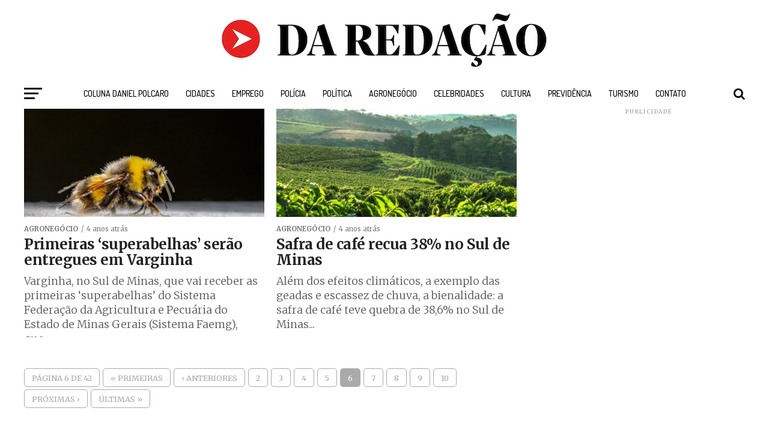

--- FILE ---
content_type: text/html; charset=utf-8
request_url: https://www.google.com/recaptcha/api2/aframe
body_size: 265
content:
<!DOCTYPE HTML><html><head><meta http-equiv="content-type" content="text/html; charset=UTF-8"></head><body><script nonce="O0b1b9ye8r2vsxuZtmqBJA">/** Anti-fraud and anti-abuse applications only. See google.com/recaptcha */ try{var clients={'sodar':'https://pagead2.googlesyndication.com/pagead/sodar?'};window.addEventListener("message",function(a){try{if(a.source===window.parent){var b=JSON.parse(a.data);var c=clients[b['id']];if(c){var d=document.createElement('img');d.src=c+b['params']+'&rc='+(localStorage.getItem("rc::a")?sessionStorage.getItem("rc::b"):"");window.document.body.appendChild(d);sessionStorage.setItem("rc::e",parseInt(sessionStorage.getItem("rc::e")||0)+1);localStorage.setItem("rc::h",'1768430674147');}}}catch(b){}});window.parent.postMessage("_grecaptcha_ready", "*");}catch(b){}</script></body></html>

--- FILE ---
content_type: text/css; charset=utf-8
request_url: https://daredacao.com.br/wp-content/cache/minify/d6924.css
body_size: 7767
content:
@media screen and (min-width: 1601px){.mvp-main-body-max{margin:0
auto;position:relative;width:1600px}}@media screen and (max-width: 1260px) and (min-width: 1200px){#mvp-wallpaper{display:none}.mvp-main-box{margin:0
1.666666666%;width:96.666666666%}#mvp-post-feat-text-wrap{left:20px}.mvp-post-feat-text-main{float:left;margin:0;width:100%}#mvp-feat4-wrap{max-height:417px}.mvp-feat4-main-text
h2{font-size:2.5rem}.mvp-feat2-top-text-box{width:1160px}}@media screen and (max-width: 1199px) and (min-width: 1100px){#mvp-wallpaper,
.mvp-feat1-mid-wrap .mvp-cd-date,
.mvp-widget-feat2-right .mvp-cd-date{display:none}.mvp-main-box{margin:0
1.81818181818%;width:96.3636363636%}.mvp-feat1-left-wrap,
.mvp-widget-feat2-left,
.archive .mvp-widget-feat2-left-alt{width:69.27374302%}.mvp-feat1-mid-wrap{margin-right:2.793296089%;width:27.93296089%}.mvp-widget-feat2-left{margin-right:2.793296089%}.mvp-widget-feat2-left-alt,
.archive .mvp-widget-feat2-left-alt{margin:0
0 0 2.793296089%}.mvp-widget-feat2-right,
.archive .mvp-widget-feat2-right{width:27.93296089%}.mvp-widget-feat2-right-text
h2{font-size:1.2rem}.mvp-feat1-pop-text{padding-left:18%;width:82%}.mvp-feat1-pop-text
h2{font-size:1.1rem}.mvp-feat1-feat-text
h2{font-size:3.14rem}.mvp-blog-story-out,
#mvp-home-widget-wrap .mvp-flex-row .mvp-flex-story-out{margin-left:-320px}.mvp-blog-story-in,
#mvp-home-widget-wrap .mvp-flex-row .mvp-flex-story-in{margin-left:320px}.mvp-blog-story-img,
#mvp-home-widget-wrap .mvp-flex-row .mvp-flex-story-img{margin-right:20px;width:300px}.mvp-blog-story-text,
#mvp-home-widget-wrap .mvp-flex-row .mvp-flex-story-text{margin-top:20px}.mvp-blog-story-text h2,
#mvp-home-widget-wrap .mvp-flex-row .mvp-flex-story-text
h2{font-size:1.5rem}.mvp-blog-story-text p,
#mvp-home-widget-wrap .mvp-flex-row .mvp-flex-story-text
p{font-size: .9rem}ul.mvp-blog-story-list-col{margin-left:-2.941176471%;width:102.941176471%}.mvp-blog-story-col{margin-left:2.857142857%;width:47.14285714%}.mvp-post-gallery-text{padding:10px
3.33333333% 0;width:93.4%}ul.mvp-related-posts-list
li{margin-left:2.5%;width:31.6666666%}ul.mvp-post-more-list
li{margin-left:1.41509434%;width:23.93867925%;height:265px}#mvp-post-feat-text-wrap{left:20px}h1.mvp-post-title-wide{font-size:3.3rem}#mvp-post-feat-img-wide span.mvp-feat-caption{right:20px}.mvp-authors-list-wrap{height:320px}.mvp-post-feat-text-main{float:left;margin:0;width:100%}.mvp-feat2-top-text-box{width:1060px}.mvp-feat2-bot-text h2,
.mvp-widget-feat1-bot-text
h2{font-size:1.2rem}.mvp-feat2-top-text h2.mvp-stand-title{font-size:2.9rem}.mvp-feat3-main-wrap,.mvp-feat3-sub-wrap{width:49.05660377%}.mvp-feat3-main-wrap{margin-right:1.886792453%}.mvp-feat3-main-text,.mvp-feat3-sub-text{padding:75px
3.846153846% 20px;width:92.4%}.mvp-feat3-main-text
h2{font-size:3.1rem}.mvp-feat3-sub-text
h2{font-size:1.5rem}#mvp-feat4-wrap{max-height:378px}.mvp-feat4-main-text
h2{font-size:2.3rem}.mvp-feat5-mid-wrap{width:58.87323944%}.mvp-feat5-small-wrap{margin:0
4.225352113% 0 0;width:36.90140845%}#mvp-home-widget-wrap .mvp-flex-col{margin:0
0 30px 2.941176471%;width:48.52941176%;height:380px}#mvp-home-widget-wrap .mvp-flex-col-noad{margin:0
0 30px 1.886792453% !important;width:32.0754717%;height:380px}#mvp-home-widget-wrap .mvp-flex-col .mvp-flex-story-text
h2{font-size:1.5rem}#mvp-home-widget-wrap .mvp-flex-col .mvp-flex-story-text
p{font-size: .9rem}#mvp-feat6-wrap{margin:0
0 60px -1.88679245%;width:103.7735849%}#mvp-feat6-text{top:40px;left:40px}#mvp-feat6-text
h2{font-size:3.2rem}#mvp-feat6-text
p{font-size:1rem}}@media screen and (max-width: 1099px) and (min-width: 1004px){#mvp-wallpaper,
.mvp-feat1-mid-wrap .mvp-cd-date,
.mvp-widget-feat2-right .mvp-cd-date,
.mvp-widget-dark-sub-text .mvp-cd-date,
span.mvp-video-close,
#mvp-nav-small-wrap .mvp-nav-menu{display:none !important}.mvp-main-box{margin:0
2%;width:96%}.mvp-feat1-left-wrap,
.mvp-widget-feat2-left,
.archive .mvp-widget-feat2-left-alt{width:64.74358974%}.mvp-feat1-mid-wrap{margin-right:3.205128205%;width:32.05128205%}.mvp-widget-feat2-left{margin-right:3.205128205%}.mvp-widget-feat2-left-alt,
.archive .mvp-widget-feat2-left-alt{margin:0
0 0 3.205128205%}.mvp-widget-feat2-right,
.archive .mvp-widget-feat2-right{width:32.05128205%}.mvp-widget-feat2-right-text
h2{font-size:1.2rem}.mvp-feat1-pop-text{padding-left:18%;width:82%}.mvp-feat1-feat-text{padding:100px
4.95049505% 20px;width:90.1%}.mvp-feat1-sub-text{padding:50px
4.95049505% 20px;width:90.1%}.mvp-feat1-pop-text
h2{font-size:1.1rem}.mvp-feat1-feat-text
h2{font-size:3.14rem;margin-right:0;width:100%}.mvp-feat1-feat-text
p{font-size: .85rem}.mvp-feat1-sub-text
h2{font-size:1.6rem}.mvp-widget-dark-feat-text{padding:100px
3.367003367% 20px;width:93.3%}.mvp-widget-feat1-top-story{margin-left:2%;width:49%}.mvp-widget-feat1-top-text{padding:50px
14.081632653% 20px 4.081632653%;width:81.9%}.mvp-widget-feat1-top-text
h2{font-size:1.8rem}.mvp-widget-feat1-bot-story,.mvp-feat2-bot-story{margin-left:2%;width:23.5%}.mvp-widget-feat1-bot-text h2,
.mvp-feat2-bot-text
h2{font-size:1.1rem}#mvp-feat2-wrap{margin:-20px 0 40px}.mvp-feat2-top-text-box{width:960px}.mvp-feat2-top-text
h2{font-size:4.1rem}.mvp-feat2-top-text
p{font-size:1.1rem}.mvp-blog-story-out,
#mvp-home-widget-wrap .mvp-flex-row .mvp-flex-story-out{margin-left:-320px}.mvp-blog-story-in,
#mvp-home-widget-wrap .mvp-flex-row .mvp-flex-story-in{margin-left:320px}.mvp-blog-story-img,
#mvp-home-widget-wrap .mvp-flex-row .mvp-flex-story-img{margin-right:20px;width:300px}.mvp-blog-story-text,
#mvp-home-widget-wrap .mvp-flex-row .mvp-flex-story-text{margin-top:20px}.mvp-blog-story-text h2,
#mvp-home-widget-wrap .mvp-flex-row .mvp-flex-story-text
h2{font-size:1.4rem}.mvp-blog-story-text p,
#mvp-home-widget-wrap .mvp-flex-row .mvp-flex-story-text
p{font-size: .9rem}ul.mvp-blog-story-list-col{margin-left:-3.424657534%;width:103.424657534%}.mvp-blog-story-col{margin-left:3.311258278%;width:46.68874172%;height:370px}.mvp-blog-story-col .mvp-blog-story-text
h2{font-size:1.4rem}h1.mvp-post-title{margin-right:0;width:100%}.mvp-post-main-out,
.mvp-main-blog-out,
#mvp-home-widget-wrap .mvp-flex-side-out{margin-right:-360px}.mvp-post-main-in,
.mvp-main-blog-in,
#mvp-home-widget-wrap .mvp-flex-side-in{margin-right:360px}#mvp-side-wrap,
#mvp-home-widget-wrap .mvp-flex-side-wrap{margin-left:40px}.mvp-post-gallery-text{padding:10px
3.816793893% 0;width:92.4%}.mvp-post-gallery-text
p{font-size: .8rem}.mvp-prev-next-text
p{font-size:1.1rem}.mvp-prev-cont-out{margin-left:-40px}.mvp-prev-cont-in{margin-left:40px}.mvp-next-cont-out{margin-right:-40px}.mvp-next-cont-in{margin-right:40px}span.mvp-prev-arr{margin-right:20px}span.mvp-next-arr{margin-left:20px}ul.mvp-related-posts-list
li{margin-left:2.86259542%;width:31.42493639%;height:190px}.mvp-related-text{font-size:1rem}#mvp-post-content h1.mvp-post-title{font-size:2.5rem}ul.mvp-post-more-list
li{margin-left:1.5625%;width:23.828125%;height:265px}.mvp-vid-fixed{-webkit-box-shadow:none;-moz-box-shadow:none;-ms-box-shadow:none;-o-box-shadow:none;box-shadow:none;margin-top:0;position:relative !important;right:auto;bottom:auto;width:100% !important;height:auto !important;z-index:auto}.mvp-vid-height{height:auto !important}.mvp-video-embed-wide{margin-bottom:20px}#mvp-post-feat-text-wrap{left:20px}h1.mvp-post-title-wide{font-size:3rem}#mvp-post-feat-text-wrap span.mvp-post-excerpt{font-size:1.1rem}#mvp-post-feat-img-wide span.mvp-feat-caption{right:20px}.mvp-vid-wide-cont{margin:30px
0}ul.mvp-vid-wide-more-list
li{margin-left:2%;width:23.5%}.mvp-feat1-feat-text h2.mvp-stand-title{font-size:2.1rem}.mvp-authors-list-wrap{margin-left:3.311258278%;width:31.12582781%;height:320px}.mvp-nav-small-mid{text-align:center}.mvp-nav-small-logo{float:none;margin:10px
0;width:100%;max-width:none}.mvp-post-feat-text-main{float:left;margin:0;width:100%}.mvp-feat2-top-text h2.mvp-stand-title{font-size:2.8rem}#mvp-feat3-wrap{margin-bottom:40px}.mvp-feat3-main-wrap,.mvp-feat3-sub-wrap{width:49.05660377%}.mvp-feat3-main-wrap{margin-right:1.886792453%}.mvp-feat3-main-text,.mvp-feat3-sub-text{padding:75px
3.846153846% 20px;width:92.4%}.mvp-feat3-main-text
h2{font-size:2.7rem}.mvp-feat3-sub-text
h2{font-size:1.3rem}.mvp-feat3-main-text
p{font-size: .9rem;padding-top:7px}#mvp-feat4-wrap{max-height:341px}.mvp-feat4-main-text
h2{font-size:2rem}.mvp-feat4-main-text
p{font-size:1rem}.mvp-feat5-mid-wrap{width:100%}.mvp-feat5-mid-wrap{width:52.44299674%}.mvp-feat5-small-wrap{margin:0
4.885993485% 0 0;width:42.67100977%}.mvp-feat5-mid-main-text
h2{font-size:1.7rem}.mvp-feat5-mid-sub-out,.mvp-feat5-mid-sub-in{margin:0}.mvp-feat5-mid-sub-img{margin:0
0 15px;width:100%;max-height:150px}.mvp-feat5-mid-sub-text
h2{font-size:1.3rem}.mvp-feat5-small-main-img{max-height:130px}.mvp-feat5-small-main-text
h2{font-size:1.2rem}#mvp-home-widget-wrap .mvp-flex-col{margin:0
0 30px 3.311258278%;width:48.34437086%;height:370px}#mvp-home-widget-wrap .mvp-flex-col-noad{margin:0
0 30px 2.0833333333% !important;width:31.944444444%;height:370px}#mvp-home-widget-wrap .mvp-flex-col .mvp-flex-story-text
h2{font-size:1.4rem}#mvp-home-widget-wrap .mvp-flex-col .mvp-flex-story-text
p{font-size: .9rem}#mvp-feat6-wrap{margin:0
0 40px -2.08333333%;width:104.1666666%}#mvp-feat6-text{top:40px;left:40px}#mvp-feat6-text
h2{font-size:2.9rem}#mvp-feat6-text
p{font-size: .9rem}}@media screen and (max-width: 1003px) and (min-width: 900px){#mvp-wallpaper,
.mvp-nav-soc-wrap,
.mvp-fly-top,
.mvp-widget-dark-sub-text .mvp-cd-date,
.mvp-widget-feat1-bot-text p,
.mvp-blog-story-text p,
.mvp-drop-nav-title,
.mvp-post-soc-wrap,
span.mvp-video-close,
.mvp-nav-logo-reg,
#mvp-nav-small-wrap .mvp-nav-menu,
.mvp-woo-cart-wrap,
.mvp-feat5-small-main-text p,
#mvp-home-widget-wrap .mvp-flex-row .mvp-flex-story-text p,
#mvp-home-widget-wrap .mvp-flex-col .mvp-flex-story-text
p{display:none !important}#mvp-soc-mob-wrap,
.mvp-nav-logo-small,
.mvp-nav-top-left .mvp-fly-but-wrap{display:inline}.mvp-main-box{margin:0
2.2222222%;width:95.55555555%}.mvp-widget-home{margin-top:40px}#mvp-main-nav-top{padding:10px
0 !important;height:30px !important;z-index:9999}.mvp-nav-small{-webkit-box-shadow:0 1px 16px 0 rgba(0,0,0,0.3);-moz-box-shadow:0 1px 16px 0 rgba(0,0,0,0.3);-ms-box-shadow:0 1px 16px 0 rgba(0,0,0,0.3);-o-box-shadow:0 1px 16px 0 rgba(0,0,0,0.3);box-shadow:0 1px 16px 0 rgba(0,0,0,0.3)}.mvp-nav-top-wrap,.mvp-nav-top-mid{height:30px !important}.mvp-nav-top-mid
img{height:100% !important}#mvp-main-nav-bot{border-bottom:none;display:none !important;height:0}.mvp-nav-top-mid
img{margin-left:0}.mvp-nav-top-left-out{margin-left:-50px}.mvp-nav-top-left-in{margin-left:50px}.mvp-nav-top-left{display:block}.mvp-nav-top-right-out{margin-right:-50px}.mvp-nav-top-right-in{margin-right:50px}.mvp-nav-top-right{width:50px}.mvp-nav-top-right .mvp-nav-search-but{display:block}#mvp-feat1-wrap{margin-bottom:40px}.mvp-feat1-left-wrap,
.mvp-widget-feat2-left,
.mvp-widget-feat2-left-alt,
.archive .mvp-widget-feat2-left-alt{float:left;width:100%}.mvp-feat1-sub-img{min-height:none}.mvp-feat1-sub-img
img{min-width:none}.mvp-feat1-mid-wrap{margin:20px
0 0;width:100%}.mvp-widget-feat2-left{margin-right:0}.mvp-widget-feat2-left-alt,
.archive .mvp-widget-feat2-left-alt{margin:0}.mvp-widget-feat2-right,
.archive .mvp-widget-feat2-right{margin-top:20px;width:100%}.mvp-widget-feat2-right-cont,
.archive .mvp-widget-feat2-right-cont{margin-left:3.846153846%;width:48.07692308%;height:auto}.mvp-widget-feat2-right a:first-child .mvp-widget-feat2-right-cont{margin-left:0}.mvp-widget-feat2-right-text
h2{font-size:1.2rem}.mvp-feat1-pop-cont{margin:0
0 20px 3.846153846%;overflow:hidden;width:48.07692308%;height:266px}.mvp-feat1-pop-wrap a:first-child .mvp-feat1-pop-cont,
.mvp-feat1-pop-wrap a:nth-child(2n+3) .mvp-feat1-pop-cont{margin-left:0}.mvp-widget-dark-sub-text
h2{font-size:1rem}.mvp-widget-dark-feat-text{padding:75px
3.773584906% 20px;width:92.5%}.mvp-widget-feat1-top-story{margin-left:2%;width:49%}.mvp-widget-feat1-top-text{padding:50px
14.081632653% 20px 4.081632653%;width:81.9%}.mvp-widget-feat1-top-text
h2{font-size:1.5rem}.mvp-widget-feat1-bot-story,.mvp-feat2-bot-story{margin-left:2%;width:23.5%}.mvp-widget-feat1-bot-text h2,
.mvp-feat2-bot-text
h2{font-size:1.1rem}#mvp-feat2-wrap{margin:-20px 0 40px}.mvp-feat2-top-text-wrap{padding-bottom:20px}.mvp-feat2-top-text-box{width:860px}.mvp-feat2-top-text
h2{font-size:3.9rem}.mvp-feat2-top-text
p{font-size:1rem;margin-top:5px}.mvp-blog-story-out,
#mvp-home-widget-wrap .mvp-flex-row .mvp-flex-story-out{margin-left:-270px}.mvp-blog-story-in,
#mvp-home-widget-wrap .mvp-flex-row .mvp-flex-story-in{margin-left:270px}.mvp-blog-story-img,
#mvp-home-widget-wrap .mvp-flex-row .mvp-flex-story-img{margin-right:20px;width:250px}.mvp-blog-story-text,
#mvp-home-widget-wrap .mvp-flex-row .mvp-flex-story-text{margin-top:20px}.mvp-blog-story-text h2,
#mvp-home-widget-wrap .mvp-flex-row .mvp-flex-story-text
h2{font-size:1.4rem}.mvp-blog-story-text p,
#mvp-home-widget-wrap .mvp-flex-row .mvp-flex-story-text
p{font-size: .9rem}ul.mvp-blog-story-list-col{margin-left:-4.166666666%;width:104.166666666%}.mvp-blog-story-col{margin-left:4%;width:46%;height:280px}.mvp-blog-story-col .mvp-blog-story-text
h2{font-size:1.3rem}h1.mvp-post-title{margin-right:0;width:100%}.single .mvp-nav-small .mvp-nav-top-left,
.single .mvp-fixed .mvp-nav-top-right{display:block}.single .mvp-fixed .mvp-nav-top-right-out{margin-right:-50px}.single .mvp-fixed .mvp-nav-top-right-in{margin-right:50px}.single .mvp-nav-small .mvp-nav-top-left-out{margin-left:-50px}.single .mvp-nav-small .mvp-nav-top-left-in{margin-left:50px}.mvp-fixed-post{text-align:center}.mvp-fixed-post
img{float:none}.mvp-post-soc-out,.mvp-post-soc-in{margin-left:0}.mvp-post-main-out,
.mvp-main-blog-out,
#mvp-home-widget-wrap .mvp-flex-side-out{margin-right:-360px}.mvp-post-main-in,
.mvp-main-blog-in,
#mvp-home-widget-wrap .mvp-flex-side-in{margin-right:360px}#mvp-side-wrap,
#mvp-home-widget-wrap .mvp-flex-side-wrap{margin-left:40px}#mvp-content-main p,
.mvp-post-add-main
p{font-size:1rem}.mvp-post-gallery-text
p{font-size: .8rem}.mvp-post-gallery-text{padding:10px
4% 0;width:92.1%}.mvp-prev-next-text
p{font-size:1.1rem}.mvp-prev-cont-out{margin-left:-40px}.mvp-prev-cont-in{margin-left:40px}.mvp-next-cont-out{margin-right:-40px}.mvp-next-cont-in{margin-right:40px}span.mvp-prev-arr{margin-right:20px}span.mvp-next-arr{margin-left:20px}ul.mvp-related-posts-list
li{margin-left:2.86259542%;width:31.42493639%;height:190px}.mvp-related-text{font-size:1rem}#mvp-post-add-wrap{margin-top:40px}.mvp-post-add-head{margin-bottom:20px}.mvp-post-add-main{margin:0;width:100%}#mvp-post-content h1.mvp-post-title{font-size:2.3rem}ul.mvp-post-more-list
li{margin-left:1.744186047%;width:23.69186047%;height:250px}.mvp-post-more-text
p{font-size:1.1rem}.mvp-vid-fixed{-webkit-box-shadow:none;-moz-box-shadow:none;-ms-box-shadow:none;-o-box-shadow:none;box-shadow:none;margin-top:0;position:relative !important;right:auto;bottom:auto;width:100% !important;height:auto !important;z-index:auto}.mvp-vid-height{height:auto !important}.mvp-video-embed-wide{margin-bottom:20px}#mvp-post-feat-text-wrap{left:20px}h1.mvp-post-title-wide{font-size:2.7rem}#mvp-post-feat-text-wrap span.mvp-post-excerpt{font-size:1.1rem}#mvp-post-feat-img-wide span.mvp-feat-caption{right:20px}.mvp-vid-wide-cont{margin:30px
0}.mvp-vid-wide-top{margin-bottom:20px}ul.mvp-vid-wide-more-list
li{margin-left:1.66666666%;width:23.75%}.mvp-vid-wide-more-text
p{font-size:1.1rem}.page h1.mvp-post-title,
.attachment h1.mvp-post-title,
.archive h1.mvp-post-title,
.search h1.mvp-post-title{font-size:2.1rem}#mvp-author-page-top{padding:20px
5%}.mvp-author-top-out{margin-left:-190px}.mvp-author-top-in{margin-left:190px}#mvp-author-top-left{margin-right:40px;width:150px}h1.mvp-author-top-head{font-size:2.5rem}span.mvp-author-page-desc{font-size:1.1rem}.mvp-authors-wrap{margin-top:20px}.mvp-authors-list-wrap{margin-left:4%;width:30.66666666%;height:300px}.mvp-authors-list-img
img{width:100px}.mvp-authors-name{font-size:1.5rem}h2.mvp-authors-latest
a{font-size:1.1rem}.mvp-nav-top-mid a,
.mvp-nav-small .mvp-nav-top-mid a,
.single .mvp-nav-small .mvp-nav-top-mid
a{left:0}.mvp-soc-mob-up{-webkit-transform:translate3d(0,0,0) !important;-moz-transform:translate3d(0,0,0) !important;-ms-transform:translate3d(0,0,0) !important;-o-transform:translate3d(0,0,0) !important;transform:translate3d(0,0,0) !important}.mvp-post-gallery-top .flex-direction-nav
a{opacity:1}.mvp-nav-small-mid{text-align:center}.mvp-nav-small-logo{float:none;margin:10px
0;width:100%;max-width:none}.mvp-post-feat-text-main{float:left;margin:0;width:100%}.mvp-feat2-top-text h2.mvp-stand-title{font-size:2.7rem}#mvp-main-body-wrap{padding-top:20px}#mvp-feat3-wrap{margin:-20px 0 40px}.mvp-feat3-main-wrap{width:55.81395349%}.mvp-feat3-sub-wrap{width:43.02325581%}.mvp-feat3-main-wrap{margin-right:1.162790698%}.mvp-feat3-main-text{padding:75px
4.255319149% 20px;width:91.5%}.mvp-feat3-sub-text{padding:75px
5.405405405% 20px;width:89.2%}.mvp-feat3-main-text
h2{font-size:2.7rem}.mvp-feat3-sub-text
h2{font-size:1.3rem;margin-right:20%;width:80%}.mvp-feat3-main-text
p{font-size: .9rem;padding-top:7px}.mvp-feat3-main-img{height:590px}.mvp-feat3-sub-story{margin-top:10px}#mvp-feat4-wrap{margin:-20px 0 70px;max-height:321px}.mvp-feat4-main-text
h2{font-size:1.8rem}.mvp-feat4-main-text
p{font-size: .9rem}#mvp-home-widget-wrap{margin-bottom:40px}.mvp-feat5-mid-wrap{width:100%}.mvp-feat5-mid-main-img
img{width:100%}.mvp-feat5-mid-main-text
h2{font-size:2.3rem}.mvp-feat5-mid-sub-story{margin:20px
0 0}.mvp-feat5-mid-sub-text h2,
.mvp-feat5-small-main-text
h2{font-size:1.3rem}.mvp-feat5-small-wrap{margin:30px
0 0;width:100%}.mvp-feat5-mid-main,.mvp-feat5-small-main{margin:0
0 20px;padding:0
0 20px}.mvp-feat5-small-main-img{margin:0
20px 0 0;width:230px}.mvp-feat5-small-main-text{width:50.98039216%}#mvp-home-widget-wrap .mvp-flex-col{margin:0
0 30px 4%;width:48%;height:280px}#mvp-home-widget-wrap .mvp-flex-col-noad{margin:0
0 30px 2.325581395% !important;width:31.78294574%;height:280px}#mvp-home-widget-wrap .mvp-flex-col .mvp-flex-story-text
h2{font-size:1.3rem}#mvp-feat6-wrap{margin:-20px 0 40px -2.325581395%;width:104.6511628%}#mvp-feat6-text{top:30px;left:30px}#mvp-feat6-text
h2{font-size:2.6rem}#mvp-feat6-text
p{font-size: .95rem}}@media screen and (max-width: 899px) and (min-width: 768px){#mvp-wallpaper,
.mvp-nav-soc-wrap,
.mvp-fly-top,
.mvp-feat1-mid-wrap .mvp-cd-date,
.mvp-widget-feat2-right .mvp-cd-date,
.mvp-widget-dark-sub-text .mvp-cd-date,
.mvp-widget-feat1-bot-story .mvp-cd-date,
ul.mvp-post-more-list li .mvp-cd-date,
.mvp-feat2-top-text .mvp-cd-date,
.mvp-widget-feat1-bot-text p,
.mvp-drop-nav-title,
.mvp-post-soc-wrap,
span.mvp-video-close,
.mvp-nav-logo-reg,
#mvp-nav-small-wrap .mvp-nav-menu,
.mvp-woo-cart-wrap,
.mvp-feat5-small-main-text
p{display:none !important}#mvp-soc-mob-wrap,
.mvp-nav-logo-small,
.mvp-nav-top-left .mvp-fly-but-wrap{display:inline}.mvp-main-box{margin:0
2.60416666666%;width:94.7916666666%}.mvp-widget-home{margin-top:40px}#mvp-main-nav-top{padding:10px
0 !important;height:30px !important;z-index:9999}.mvp-nav-small{-webkit-box-shadow:0 1px 16px 0 rgba(0,0,0,0.3);-moz-box-shadow:0 1px 16px 0 rgba(0,0,0,0.3);-ms-box-shadow:0 1px 16px 0 rgba(0,0,0,0.3);-o-box-shadow:0 1px 16px 0 rgba(0,0,0,0.3);box-shadow:0 1px 16px 0 rgba(0,0,0,0.3)}.mvp-nav-top-wrap,.mvp-nav-top-mid{height:30px !important}.mvp-nav-top-mid
img{height:100% !important}#mvp-main-nav-bot{border-bottom:none;display:none !important;height:0}.mvp-nav-top-mid
img{margin-left:0}.mvp-nav-top-left-out{margin-left:-50px}.mvp-nav-top-left-in{margin-left:50px}.mvp-nav-top-left{display:block}.mvp-nav-top-right-out{margin-right:-50px}.mvp-nav-top-right-in{margin-right:50px}.mvp-nav-top-right{width:50px}.mvp-nav-top-right .mvp-nav-search-but{display:block}.mvp-feat1-right-out,.mvp-feat1-right-in,.mvp-widget-feat2-out,.mvp-widget-feat2-in{margin-right:0}#mvp-feat1-wrap{margin-bottom:40px}.mvp-feat1-left-wrap,
.mvp-widget-feat2-left,
.archive .mvp-widget-feat2-left-alt{float:left;width:67.03296703%}.mvp-feat1-mid-wrap{margin:0
0 0 2.747252747%;width:30.21978022%}.mvp-widget-feat2-left{margin-right:2.747252747%}.mvp-widget-feat2-left-alt,
.archive .mvp-widget-feat2-left-alt{float:right;margin:0
0 0 2.747252747%}.mvp-widget-feat2-right,
.archive .mvp-widget-feat2-right{width:30.21978022%}.mvp-widget-feat2-right-text
h2{font-size:1.2rem}.mvp-feat1-pop-text{padding-left:18%;width:82%}.mvp-feat1-pop-text
h2{font-size:1.1rem}.mvp-feat1-right-wrap,
.mvp-widget-feat2-side,
#mvp-side-wrap,
#mvp-home-widget-wrap .mvp-flex-side-wrap{border-top:1px solid #ddd;margin:20px
0 0;padding-top:20px;width:100%}.mvp-widget-dark-wrap{padding:20px
0 30px}.mvp-widget-dark-left,.mvp-widget-dark-right{width:100%}.mvp-widget-dark-feat-img{height:auto}.mvp-widget-dark-feat-img
img{margin:0;position:relative;left:auto;right:auto;min-width:0}.mvp-widget-dark-right{margin:15px
0 0 0}.mvp-widget-dark-sub{margin:0
0 0 2.06043956%;width:23.45467033%}.mvp-widget-dark-right a:first-child .mvp-widget-dark-sub{margin-left:0}.mvp-widget-dark-sub-img{margin:0
0 15px 0;width:100%}.mvp-widget-dark-sub-out,.mvp-widget-dark-sub-in{margin-left:0}.mvp-widget-feat1-top-story{margin-left:2.747252747%;width:48.62637363%}.mvp-widget-feat1-top-text{padding:50px
15.649717514% 20px 5.649717514%;width:78.8%}.mvp-widget-feat1-top-text
h2{font-size:1.5rem}.mvp-widget-feat1-bot-story,.mvp-feat2-bot-story{margin-left:2.747252747%;width:22.93956044%}.mvp-widget-feat1-bot-text h2,
.mvp-feat2-bot-text
h2{font-size:1rem}#mvp-feat2-wrap{margin:-20px 0 40px}.mvp-feat2-top-text-wrap{padding-bottom:20px}.mvp-feat2-top-text-box{width:728px}.mvp-feat2-top-text
h2{font-size:3.4rem}.mvp-feat2-top-text
p{font-size: .9rem;margin-top:5px}.mvp-main-blog-out,.mvp-main-blog-in{margin-right:0}.mvp-blog-story-out,
#mvp-home-widget-wrap .mvp-flex-row .mvp-flex-story-out{margin-left:-320px}.mvp-blog-story-in,
#mvp-home-widget-wrap .mvp-flex-row .mvp-flex-story-in{margin-left:320px}.mvp-blog-story-img,
#mvp-home-widget-wrap .mvp-flex-row .mvp-flex-story-img{margin-right:20px;width:300px}.mvp-blog-story-text,
#mvp-home-widget-wrap .mvp-flex-row .mvp-flex-story-text{margin-top:20px}.mvp-blog-story-text h2,
#mvp-home-widget-wrap .mvp-flex-row .mvp-flex-story-text
h2{font-size:1.5rem}.mvp-blog-story-text p,
#mvp-home-widget-wrap .mvp-flex-row .mvp-flex-story-text
p{font-size: .9rem}ul.mvp-blog-story-list-col{margin-left:-2.60416666666%;width:102.60416666666%}.mvp-blog-story-col{margin-left:2.538071066%;width:47.46192893%;height:380px}.mvp-blog-story-col .mvp-blog-story-text
h2{font-size:1.5rem}#mvp-post-main{margin:0
0 40px}span.mvp-post-cat{font-size: .9rem}h1.mvp-post-title{font-size:2.9rem;margin-right:0;width:100%}span.mvp-post-excerpt{font-size:1.1rem}.mvp-post-main-out,
.mvp-post-main-in,
#mvp-home-widget-wrap .mvp-flex-side-out,
#mvp-home-widget-wrap .mvp-flex-side-in{margin-right:0}.single .mvp-nav-small .mvp-nav-top-left,
.single .mvp-fixed .mvp-nav-top-right{display:block}.single .mvp-fixed .mvp-nav-top-right-out{margin-right:-50px}.single .mvp-fixed .mvp-nav-top-right-in{margin-right:50px}.single .mvp-nav-small .mvp-nav-top-left-out{margin-left:-50px}.single .mvp-nav-small .mvp-nav-top-left-in{margin-left:50px}.mvp-fixed-post{text-align:center}.mvp-fixed-post
img{float:none}.mvp-post-soc-out,.mvp-post-soc-in{margin-left:0}#mvp-content-main p,
.mvp-post-add-main
p{font-size:1rem}#mvp-post-content #mvp-post-feat-img,
.mvp-post-gallery-wrap,
.mvp-post-add-img,
#mvp-post-content #mvp-video-embed-wrap,.mvp-vid-wide-left{margin-left:-2.747252747%;width:105.4945055%}#mvp-post-add-wrap{margin-top:40px}.mvp-post-add-head{margin-bottom:20px}.mvp-post-add-main{margin:0;width:100%}.mvp-post-add-img,#mvp-post-feat-img{margin-bottom:20px}span.mvp-feat-caption{margin-top:-20px;padding-bottom:10px}ul.mvp-post-more-list
li{margin-left:2.06043956%;width:23.45467033%;height:225px}.mvp-post-more-img{margin-bottom:10px}.mvp-post-more-text
p{font-size:1.1rem}.mvp-vid-fixed{-webkit-box-shadow:none;-moz-box-shadow:none;-ms-box-shadow:none;-o-box-shadow:none;box-shadow:none;margin-top:0;position:relative !important;right:auto;bottom:auto;width:100% !important;height:auto !important;z-index:auto}.mvp-vid-height{height:auto !important}#mvp-content-wrap{float:left;margin:0}.mvp-video-embed-wide{margin-bottom:20px}#mvp-post-feat-text-wrap{left:20px}h1.mvp-post-title-wide{font-size:2.3rem}#mvp-post-feat-text-wrap span.mvp-post-excerpt{font-size:1rem}#mvp-post-feat-img-wide span.mvp-feat-caption{right:20px}.mvp-vid-wide-cont{margin:0
0 20px}.mvp-vid-wide-top{margin-bottom:20px}.mvp-vid-wide-out,.mvp-vid-wide-in{margin-right:0}.mvp-vid-wide-right{margin:20px
0 0 0;width:100%}ul.mvp-vid-wide-soc-list{text-align:center}ul.mvp-vid-wide-soc-list
li{display:inline-block;float:none}ul.mvp-vid-wide-more-list
li{margin-left:2.06043956%;width:23.45467033%}.mvp-vid-wide-more-img{margin-bottom:10px}.mvp-vid-wide-more-text
p{font-size:1rem}.page h1.mvp-post-title,
.attachment h1.mvp-post-title,
.archive h1.mvp-post-title,
.search h1.mvp-post-title{font-size:2.1rem}#mvp-author-page-top{padding:20px
5%}.mvp-author-top-out{margin-left:-190px}.mvp-author-top-in{margin-left:190px}#mvp-author-top-left{margin-right:40px;width:150px}h1.mvp-author-top-head{font-size:2.5rem}span.mvp-author-page-desc{font-size:1rem}.mvp-authors-wrap{margin-top:20px}.mvp-authors-list-wrap{margin-left:2.747252747%;width:31.5018315%;height:320px}.mvp-nav-top-mid a,
.mvp-nav-small .mvp-nav-top-mid a,
.single .mvp-nav-small .mvp-nav-top-mid
a{left:0}.mvp-soc-mob-up{-webkit-transform:translate3d(0,0,0) !important;-moz-transform:translate3d(0,0,0) !important;-ms-transform:translate3d(0,0,0) !important;-o-transform:translate3d(0,0,0) !important;transform:translate3d(0,0,0) !important}.mvp-post-gallery-top .flex-direction-nav
a{opacity:1}.mvp-nav-small-mid{text-align:center}.mvp-nav-small-logo{float:none;margin:10px
0;width:100%;max-width:none}.mvp-post-feat-text-main{float:left;margin:0;width:100%}.mvp-feat2-top-text h2.mvp-stand-title{font-size:2.4rem}#mvp-main-body-wrap{padding-top:20px}#mvp-feat3-wrap{margin:-20px 0 40px}.mvp-feat3-main-wrap{width:56.31868132%}.mvp-feat3-sub-wrap{width:42.30769231%}.mvp-feat3-main-wrap{margin-right:1.373626374%}.mvp-feat3-main-img{height:500px}.mvp-feat3-main-img
img{min-width:470px}.mvp-feat3-main-text{padding:75px
5% 20px;width:90.1%}.mvp-feat3-sub-text{padding:50px
5.405405405% 20px;width:93.50649351%}.mvp-feat3-main-text
h2{font-size:2.5rem;margin-right:0;width:100%}.mvp-feat3-sub-story{max-height:240px}.mvp-feat3-sub-img
img{min-width:410px}.mvp-feat3-sub-text
h2{font-size:1.2rem;margin-right:0;width:100%}.mvp-feat3-main-text
p{font-size: .9rem;padding-top:7px}.mvp-feat3-main-img{height:490px}.mvp-feat3-sub-story{margin-top:10px}#mvp-feat4-wrap{margin:-20px 0 40px;max-height:none}.mvp-feat4-main-img,.mvp-feat4-main-text{width:100%}.mvp-feat4-main-text{margin:20px
0}.mvp-feat4-main-text
h2{font-size:2.4rem;margin-right:20%;width:80%}.mvp-feat4-main-text
p{font-size: .9rem}#mvp-home-widget-wrap{margin-bottom:40px}.mvp-feat5-side-out,.mvp-feat5-side-in{margin:0}.mvp-feat5-mid-main,.mvp-feat5-small-main{margin:0
0 20px;padding:0
0 20px}.mvp-feat5-mid-main-text
h2{font-size:2rem}.mvp-feat5-mid-sub-out{margin:0
0 0 -220px}.mvp-feat5-mid-sub-in{margin:0
0 0 220px}.mvp-feat5-mid-sub-img{width:200px}.mvp-feat5-small-main-img{max-height:140px}.mvp-feat5-mid-sub-text h2,
.mvp-feat5-small-main-text
h2{font-size:1.2rem}.mvp-feat5-mid-sub-story{margin:20px
0 0}.mvp-feat5-small-sub .mvp-feat1-list-text
h2{font-size: .9rem}.mvp-feat5-side-wrap{border-top:1px solid #ddd;margin:30px
0 0;padding:30px
0 0;width:100%}#mvp-home-widget-wrap .mvp-flex-col{margin:0
0 30px 2.747252747%;width:48.62637363%;height:380px}#mvp-home-widget-wrap a:nth-child(3n+4) .mvp-flex-col-noad{margin:0
0 30px 2.325581395% !important}#mvp-home-widget-wrap a:nth-child(2n+3) .mvp-flex-col-noad{margin:0
0 30px !important}#mvp-home-widget-wrap .mvp-flex-col .mvp-flex-story-text
h2{font-size:1.5rem}#mvp-home-widget-wrap .mvp-flex-col .mvp-flex-story-text
p{font-size: .9rem}#mvp-feat6-wrap{margin:-20px 0 40px -2.747252747%;width:105.4945055%}#mvp-feat6-text{top:30px;left:30px}#mvp-feat6-text
h2{font-size:2.3rem}#mvp-feat6-text
p{font-size: .8rem;margin-top:15px}#mvp-side-wrap .mvp-flex-col{margin-top:20px}#mvp-side-wrap .mvp-flex-col .mvp-flex-story-img{margin-bottom:0}#mvp-side-wrap .mvp-flex-col .mvp-flex-story-out{display:block !important;margin-left:-300px;width:100%}#mvp-side-wrap .mvp-flex-col .mvp-flex-story-in{margin-left:300px}#mvp-side-wrap .mvp-flex-col .mvp-flex-story-img{margin-right:20px;width:280px;max-height:none}}@media screen and (max-width: 767px) and (min-width: 660px){#mvp-wallpaper,
.mvp-nav-soc-wrap,
.mvp-fly-top,
.mvp-feat1-mid-wrap .mvp-cd-date,
.mvp-widget-feat2-right .mvp-cd-date,
.mvp-widget-dark-sub-text .mvp-cd-date,
.mvp-widget-feat1-bot-text p,
.mvp-drop-nav-title,
.mvp-post-soc-wrap,
span.mvp-video-close,
#mvp-woo-side-wrap,
.mvp-nav-logo-reg,
#mvp-nav-small-wrap .mvp-nav-menu,.mvp-woo-cart-wrap{display:none !important}#mvp-soc-mob-wrap,
.mvp-nav-logo-small,
.mvp-nav-top-left .mvp-fly-but-wrap{display:inline}.mvp-main-box{margin:0
3.0303030303%;width:93.9393939393%}.mvp-widget-home{margin-top:40px}#mvp-feat1-wrap{margin-bottom:40px}#mvp-main-nav-top{padding:10px
0 !important;height:30px !important;z-index:9999}.mvp-nav-small{-webkit-box-shadow:0 1px 16px 0 rgba(0,0,0,0.3);-moz-box-shadow:0 1px 16px 0 rgba(0,0,0,0.3);-ms-box-shadow:0 1px 16px 0 rgba(0,0,0,0.3);-o-box-shadow:0 1px 16px 0 rgba(0,0,0,0.3);box-shadow:0 1px 16px 0 rgba(0,0,0,0.3)}.mvp-nav-top-wrap,.mvp-nav-top-mid{height:30px !important}.mvp-nav-top-mid
img{height:100% !important}#mvp-main-nav-bot{border-bottom:none;display:none !important;height:0}.mvp-nav-top-mid
img{margin-left:0}.mvp-nav-top-left-out{margin-left:-50px}.mvp-nav-top-left-in{margin-left:50px}.mvp-nav-top-left{display:block}.mvp-nav-top-right-out{margin-right:-50px}.mvp-nav-top-right-in{margin-right:50px}.mvp-nav-top-right{width:50px}.mvp-nav-top-right .mvp-nav-search-but{display:block}.mvp-feat1-right-out,.mvp-feat1-right-in,.mvp-widget-feat2-out,.mvp-widget-feat2-in{margin-right:0}.mvp-feat1-left-wrap,
.mvp-widget-feat2-left,
.archive .mvp-widget-feat2-left-alt{float:left;width:66.93548387%}.mvp-feat1-mid-wrap{margin:0
0 0 3.225806452%;width:29.83870968%}.mvp-widget-feat2-left{margin-right:3.225806452%}.mvp-widget-feat2-left-alt,
.archive .mvp-widget-feat2-left-alt{float:right;margin:0
0 0 3.225806452%}.mvp-widget-feat2-right,
.archive .mvp-widget-feat2-right{width:29.83870968%}.mvp-widget-feat2-right-text
h2{font-size:1.2rem}.mvp-feat1-pop-text{padding:10px
0 0 18%;width:82%}.mvp-feat1-pop-text
h2{font-size:1.1rem}.mvp-feat1-right-wrap,
.mvp-widget-feat2-side,
#mvp-side-wrap,
#mvp-home-widget-wrap .mvp-flex-side-wrap{border-top:1px solid #ddd;margin:20px
0 0;padding-top:20px;width:100%}.mvp-feat1-feat-text{padding:100px
4.819277108% 20px;width:90.4%}.mvp-feat1-feat-text
h2{font-size:2.7rem;margin-right:0;width:100%}.mvp-feat1-feat-text
p{font-size: .9rem}.mvp-feat1-sub-img{min-height:280px}.mvp-feat1-sub-img
img{min-width:470px}.mvp-feat1-sub-text{padding:50px
4.819277108% 20px;width:90.4%}.mvp-feat1-sub-text
h2{font-size:1.7rem}.mvp-feat1-pop-cont .mvp-vid-box-wrap,
.mvp-widget-feat1-top-story .mvp-vid-box-wrap{font-size:12px;left:15px;top:15px;width:28px;height:28px}.mvp-feat1-pop-cont .mvp-vid-box-wrap i,
.mvp-widget-feat1-top-story .mvp-vid-box-wrap
i{margin:8px
0 0 1px}.mvp-widget-dark-wrap{padding:20px
0}.mvp-widget-dark-left,.mvp-widget-dark-right{width:100%}.mvp-widget-dark-feat-img{height:auto}.mvp-widget-dark-feat-img
img{margin:0;position:relative;left:auto;right:auto;min-width:0}.mvp-widget-dark-feat-text{padding:75px
3.225806452% 20px;width:93.6%}.mvp-widget-dark-right{margin:15px
0 0 0}.mvp-widget-dark-sub{margin:0
0 0 2.06043956%;width:23.45467033%}.mvp-widget-dark-right a:first-child .mvp-widget-dark-sub{margin-left:0}.mvp-widget-dark-sub-img{margin:0
0 15px 0;width:100%}.mvp-widget-dark-sub-text
h2{font-size:1rem}.mvp-widget-dark-sub-out,.mvp-widget-dark-sub-in{margin-left:0}.mvp-widget-feat1-top-story{margin-left:3.225806452%;width:48.38709677%}.mvp-widget-feat1-top-text{padding:50px
15.649717514% 20px 5.649717514%;width:78.8%}.mvp-widget-feat1-top-text
h2{font-size:1.2rem}.mvp-widget-feat1-bot-story,.mvp-feat2-bot-story{margin-left:3.225806452%;overflow:hidden;width:48.38709677%;height:296px}.mvp-widget-feat1-cont a:nth-child(2n+3) .mvp-widget-feat1-bot-story,
.mvp-feat2-bot a:nth-child(2n+3) .mvp-feat2-bot-story{margin-left:0}.mvp-widget-feat1-bot-text{margin-top:15px}.mvp-widget-feat1-bot-text
h2{font-size:1.2rem;font-weight:400}#mvp-feat2-wrap{margin:-20px 0 40px}.mvp-feat2-top-text-wrap{padding-bottom:20px}.mvp-feat2-top-text-box{width:620px}.mvp-feat2-top-text
h2{font-size:2.9rem}.mvp-feat2-top-text
p{font-size: .9rem;margin-top:5px}.mvp-main-blog-out,.mvp-main-blog-in{margin-right:0}.mvp-blog-story-out,
#mvp-home-widget-wrap .mvp-flex-row .mvp-flex-story-out{margin-left:-270px}.mvp-blog-story-in,
#mvp-home-widget-wrap .mvp-flex-row .mvp-flex-story-in{margin-left:270px}.mvp-blog-story-img,
#mvp-home-widget-wrap .mvp-flex-row .mvp-flex-story-img{margin-right:20px;width:250px}.mvp-blog-story-text,
#mvp-home-widget-wrap .mvp-flex-row .mvp-flex-story-text{margin-top:20px}.mvp-blog-story-text h2,
#mvp-home-widget-wrap .mvp-flex-row .mvp-flex-story-text
h2{font-size:1.4rem}.mvp-blog-story-text p,
#mvp-home-widget-wrap .mvp-flex-row .mvp-flex-story-text
p{font-size: .9rem}ul.mvp-blog-story-list-col{margin-left:-3.225806452%;width:103.225806452%}.mvp-blog-story-col{margin-left:3.125%;width:46.875%;height:380px}.mvp-blog-story-col .mvp-blog-story-text
h2{font-size:1.4rem}#mvp-search-box{margin:-25px 0 0 -30%;width:60%}#searchform
input{font-size:40px;height:40px}#mvp-post-main{margin:0
0 40px}#mvp-post-head{margin-bottom:20px}span.mvp-post-cat{font-size: .9rem}h1.mvp-post-title,
#mvp-post-content h1.mvp-post-title{font-size:2.6rem;margin-right:0;width:100%}span.mvp-post-excerpt{font-size:1rem}.mvp-post-main-out,
.mvp-post-main-in,
#mvp-home-widget-wrap .mvp-flex-side-out,
#mvp-home-widget-wrap .mvp-flex-side-in{margin-right:0}.single .mvp-nav-small .mvp-nav-top-left,
.single .mvp-fixed .mvp-nav-top-right{display:block}.single .mvp-fixed .mvp-nav-top-right-out{margin-right:-50px}.single .mvp-fixed .mvp-nav-top-right-in{margin-right:50px}.single .mvp-nav-small .mvp-nav-top-left-out{margin-left:-50px}.single .mvp-nav-small .mvp-nav-top-left-in{margin-left:50px}.mvp-fixed-post{text-align:center}.mvp-fixed-post
img{float:none}.mvp-post-soc-out,.mvp-post-soc-in{margin-left:0}#mvp-content-main p,
.mvp-post-add-main
p{font-size:1rem}#mvp-post-content #mvp-post-feat-img,
.mvp-post-gallery-wrap,
.mvp-post-add-img,
#mvp-post-content #mvp-video-embed-wrap,.mvp-vid-wide-left{margin-left:-3.225806452%;width:106.4516129%}.mvp-post-gallery-text
p{font-size: .8rem}.mvp-post-gallery-text{padding:10px
3.0303030303% 0;width:94%}ul.mvp-related-posts-list
li{margin-left:2.419354839%;width:31.72043011%}#mvp-post-add-wrap{margin-top:40px}.mvp-post-add-head{margin-bottom:20px}.mvp-post-add-main{margin:0;width:100%}.mvp-post-add-img,#mvp-post-feat-img{margin-bottom:20px}span.mvp-feat-caption{margin-top:-20px;padding-bottom:10px}ul.mvp-post-more-list
li{margin-left:3.225806452%;width:48.38709677%;height:240px}ul.mvp-post-more-list a:nth-child(4n+5) li{margin-left:3.225806452%}ul.mvp-post-more-list a:nth-child(2n+3) li{margin-left:0}.mvp-post-more-img{margin-bottom:10px;overflow:hidden;max-height:130px}.mvp-vid-fixed{-webkit-box-shadow:none;-moz-box-shadow:none;-ms-box-shadow:none;-o-box-shadow:none;box-shadow:none;margin-top:0;position:relative !important;right:auto;bottom:auto;width:100% !important;height:auto !important;z-index:auto}.mvp-vid-height{height:auto !important}#mvp-content-wrap{float:left;margin:0}.mvp-video-embed-wide{margin-bottom:20px}#mvp-post-feat-text-wrap{left:20px;bottom:20px}.mvp-post-feat-text{width:40%}h1.mvp-post-title-wide{font-size:2rem}#mvp-post-feat-text-wrap span.mvp-post-excerpt{font-size: .9rem}#mvp-post-feat-img-wide span.mvp-feat-caption{right:20px}.mvp-vid-wide-cont{margin:0
0 20px}.mvp-vid-wide-top{margin-bottom:20px}.mvp-vid-wide-out,.mvp-vid-wide-in{margin-right:0}.mvp-vid-wide-right{margin:20px
0 0 0;width:100%}ul.mvp-vid-wide-soc-list{text-align:center}ul.mvp-vid-wide-soc-list
li{display:inline-block;float:none}ul.mvp-vid-wide-more-list
li{margin-left:3.225806452%;width:48.38709677%;height:220px}ul.mvp-vid-wide-more-list a:nth-child(2n+3) li{margin-left:0}.mvp-vid-wide-more-img{margin-bottom:10px;overflow:hidden;max-height:130px}.mvp-vid-wide-more-text
p{font-size:1.2rem}.mvp-feat1-feat-text h2.mvp-stand-title{font-size:2.3rem}.page h1.mvp-post-title,
.attachment h1.mvp-post-title,
.archive h1.mvp-post-title,
.search h1.mvp-post-title{font-size:1.8rem}#mvp-author-page-top{padding:20px
0;width:100%}.mvp-author-top-out{margin-left:-170px}.mvp-author-top-in{margin-left:170px}#mvp-author-top-left{margin-right:40px;width:130px}h1.mvp-author-top-head{font-size:2.5rem}span.mvp-author-page-desc{font-size: .9rem}.mvp-authors-wrap{margin-top:20px}.mvp-authors-list-wrap{margin-left:3.225806452%;width:31.1827957%;height:300px}.mvp-authors-name{font-size:1.5rem}h2.mvp-authors-latest
a{font-size:1.2rem}.mvp-nav-top-mid a,
.mvp-nav-small .mvp-nav-top-mid a,
.single .mvp-nav-small .mvp-nav-top-mid
a{left:0}.mvp-soc-mob-up{-webkit-transform:translate3d(0,0,0) !important;-moz-transform:translate3d(0,0,0) !important;-ms-transform:translate3d(0,0,0) !important;-o-transform:translate3d(0,0,0) !important;transform:translate3d(0,0,0) !important}.theiaPostSlider_nav.fontTheme
._title{font-size: .8rem}.mvp-woo-side-out,.mvp-woo-side-in{margin-left:0}.mvp-post-gallery-top .flex-direction-nav
a{opacity:1}.mvp-nav-small-mid{text-align:center}.mvp-nav-small-logo{float:none;margin:10px
0;width:100%;max-width:none}.mvp-post-feat-text-main{float:left;margin:0;width:100%}.mvp-feat2-top-text h2.mvp-stand-title{font-size:2.2rem}#mvp-main-body-wrap{padding-top:20px}#mvp-feat3-wrap{margin:-20px 0 40px}.mvp-feat3-main-wrap{width:58.06451613%}.mvp-feat3-sub-wrap{width:40.32258065%}.mvp-feat3-main-wrap{margin-right:1.612903226%}.mvp-feat3-main-img{height:440px}.mvp-feat3-main-img
img{min-width:414px}.mvp-feat3-main-text{padding:75px
5.55555555% 20px;width:88.9%}.mvp-feat3-sub-text{padding:50px
8% 20px;width:84.1%}.mvp-feat3-main-text
h2{font-size:2.3rem;margin-right:0;width:100%}.mvp-feat3-sub-story{margin-top:10px;max-height:215px}.mvp-feat3-sub-img
img{min-width:360px}.mvp-feat3-sub-text
h2{font-size:1.1rem;margin-right:0;width:100%}.mvp-feat3-main-text
p{font-size: .8rem;padding-top:7px}#mvp-feat4-wrap{margin:-20px 0 40px;max-height:none}.mvp-feat4-main-img,.mvp-feat4-main-text{width:100%}.mvp-feat4-main-text{margin:20px
0}.mvp-feat4-main-text
h2{font-size:2rem;margin-right:20%;width:80%}.mvp-feat4-main-text
p{font-size: .9rem}#mvp-home-widget-wrap{margin-bottom:40px}.mvp-feat5-side-out,.mvp-feat5-side-in{margin:0}.mvp-feat5-mid-wrap{width:54.83870968%}.mvp-feat5-small-wrap{margin:0
3.225806452% 0 0;width:41.93548387%}.mvp-feat5-mid-main,.mvp-feat5-small-main{margin:0
0 20px;padding:0
0 20px}.mvp-feat5-mid-main-text
h2{font-size:1.7rem}.mvp-feat5-mid-sub-out,.mvp-feat5-mid-sub-in{margin:0}.mvp-feat5-mid-sub-img{margin:0
0 15px;width:100%;max-height:160px}.mvp-feat5-small-main-img{max-height:140px}.mvp-feat5-mid-sub-text h2,
.mvp-feat5-small-main-text
h2{font-size:1.3rem}.mvp-feat5-mid-sub-story{margin:20px
0 0}.mvp-feat5-small-sub .mvp-feat1-list-text h2,
.mvp-feat5-small-main-text
p{font-size: .9rem}.mvp-feat5-side-wrap{border-top:1px solid #ddd;margin:30px
0 0;padding:30px
0 0;width:100%}#mvp-home-widget-wrap .mvp-flex-col{margin:0
0 30px 3.225806452%;width:48.38709677%;height:370px}#mvp-home-widget-wrap a:nth-child(3n+4) .mvp-flex-col-noad{margin:0
0 30px 3.225806452% !important}#mvp-home-widget-wrap a:nth-child(2n+3) .mvp-flex-col-noad{margin:0
0 30px !important}#mvp-home-widget-wrap .mvp-flex-col .mvp-flex-story-text
h2{font-size:1.4rem}#mvp-home-widget-wrap .mvp-flex-col .mvp-flex-story-text
p{font-size: .9rem}#mvp-feat6-wrap{margin:-20px 0 40px -3.225806452%;width:106.4516129%}#mvp-feat6-img{width:100%}#mvp-feat6-img:after{background-image:-moz-linear-gradient(to bottom,rgba(0,0,0,0) 0, rgba(0,0,0,0.5) 50%, rgba(0,0,0,1) 100%);background-image:-ms-linear-gradient(to bottom,rgba(0,0,0,0) 0, rgba(0,0,0,0.5) 50%, rgba(0,0,0,1) 100%);background-image:-o-linear-gradient(to bottom,rgba(0,0,0,0) 0, rgba(0,0,0,0.5) 50%, rgba(0,0,0,1) 100%);background-image:-webkit-linear-gradient(to bottom,rgba(0,0,0,0) 0, rgba(0,0,0,0.5) 50%, rgba(0,0,0,1) 100%);background-image:-webkit-gradient(linear, center top, center bottom, from(rgba(0,0,0,0)), to(rgba(0,0,0,1)));background-image:linear-gradient(to bottom,rgba(0,0,0,0) 0, rgba(0,0,0,0.5) 50%, rgba(0,0,0,1) 100%);top:auto;bottom:0;width:100%;height:50%}#mvp-feat6-text{float:left;margin-top:-100px;padding:0
4.54545454% 30px;position:relative;top:auto;left:auto;width:90.9090909%}#mvp-feat6-text
h2{font-size:2.8rem}#mvp-feat6-text
p{font-size:1.1rem;margin-top:15px}#mvp-side-wrap .mvp-flex-col{margin-top:20px}#mvp-side-wrap .mvp-flex-col .mvp-flex-story-img{margin-bottom:0}#mvp-side-wrap .mvp-flex-col .mvp-flex-story-out{display:block !important;margin-left:-270px;width:100%}#mvp-side-wrap .mvp-flex-col .mvp-flex-story-in{margin-left:270px}#mvp-side-wrap .mvp-flex-col .mvp-flex-story-img{margin-right:20px;width:250px;max-height:none}}@media screen and (max-width: 659px) and (min-width: 600px){#mvp-wallpaper,
.mvp-nav-soc-wrap,
.mvp-fly-top,
.mvp-feat1-mid-wrap .mvp-cd-date,
.mvp-widget-feat2-right .mvp-cd-date,
.mvp-widget-feat1-bot-text p,
.mvp-blog-story-text p,
.mvp-drop-nav-title,
.mvp-post-soc-wrap,
span.mvp-video-close,
#mvp-woo-side-wrap,
.mvp-nav-logo-reg,
#mvp-nav-small-wrap .mvp-nav-menu,
.mvp-woo-cart-wrap,
#mvp-home-widget-wrap .mvp-flex-row .mvp-flex-story-text p,
#mvp-home-widget-wrap .mvp-flex-col .mvp-flex-story-text
p{display:none !important}#mvp-soc-mob-wrap,
.mvp-nav-logo-small,
.mvp-nav-top-left .mvp-fly-but-wrap{display:inline}.mvp-main-box{margin:0
3.3333333333%;width:93.3333333333%}.mvp-widget-home{margin-top:40px}#mvp-feat1-wrap{margin-bottom:40px}#mvp-main-nav-top{padding:10px
0 !important;height:30px !important;z-index:9999}.mvp-nav-small{-webkit-box-shadow:0 1px 16px 0 rgba(0,0,0,0.3);-moz-box-shadow:0 1px 16px 0 rgba(0,0,0,0.3);-ms-box-shadow:0 1px 16px 0 rgba(0,0,0,0.3);-o-box-shadow:0 1px 16px 0 rgba(0,0,0,0.3);box-shadow:0 1px 16px 0 rgba(0,0,0,0.3)}.mvp-nav-top-wrap,.mvp-nav-top-mid{height:30px !important}.mvp-nav-top-mid
img{height:100% !important}#mvp-main-nav-bot{border-bottom:none;display:none !important;height:0}.mvp-nav-top-mid
img{margin-left:0}.mvp-nav-top-left-out{margin-left:-50px}.mvp-nav-top-left-in{margin-left:50px}.mvp-nav-top-left{display:block}.mvp-nav-top-right-out{margin-right:-50px}.mvp-nav-top-right-in{margin-right:50px}.mvp-nav-top-right{width:50px}.mvp-nav-top-right .mvp-nav-search-but{display:block}.mvp-feat1-right-out,.mvp-feat1-right-in,.mvp-widget-feat2-out,.mvp-widget-feat2-in{margin-right:0}.mvp-feat1-left-wrap,
.mvp-widget-feat2-left,
.archive .mvp-widget-feat2-left-alt{float:left;width:63.39285714%}.mvp-feat1-mid-wrap{margin:0
0 0 3.571428571%;width:33.03571429%}.mvp-widget-feat2-left{margin-right:3.571428571%}.mvp-widget-feat2-left-alt,
.archive .mvp-widget-feat2-left-alt{float:right;margin:0
0 0 3.571428571%}.mvp-widget-feat2-right,
.archive .mvp-widget-feat2-right{width:33.03571429%}.mvp-widget-feat2-right-cont{height:270px}.archive .mvp-widget-feat2-right-cont{height:247px}.mvp-widget-feat2-right-text
h2{font-size:1.2rem}.mvp-feat1-pop-text{padding:10px
0 0 18%;width:82%}.mvp-feat1-pop-text
h2{font-size:1rem}.mvp-feat1-right-wrap,
.mvp-widget-feat2-side,
#mvp-side-wrap,
#mvp-home-widget-wrap .mvp-flex-side-wrap{border-top:1px solid #ddd;margin:20px
0 0;padding-top:20px;width:100%}.mvp-feat1-feat-img{height:540px}.mvp-feat1-feat-img
img{min-width:510px}.mvp-feat1-feat-text{padding:100px
5.633802817% 20px;width:88.8%}.mvp-feat1-feat-text
h2{font-size:2.7rem;margin-right:0;width:100%}.mvp-feat1-feat-text
p{font-size: .9rem}.mvp-feat1-sub-img{min-height:250px}.mvp-feat1-sub-img
img{min-width:420px}.mvp-feat1-sub-text{padding:50px
5.633802817% 20px;width:88.8%}.mvp-feat1-sub-text
h2{font-size:1.4rem}.mvp-feat1-pop-text:before{font-size:34px}.mvp-feat1-pop-img{max-height:100px}.mvp-feat1-pop-cont .mvp-vid-box-wrap{font-size:12px;width:28px;height:28px}.mvp-feat1-pop-cont .mvp-vid-box-wrap
i{margin:8px
0 0 1px}.mvp-widget-dark-wrap{padding:20px
0}.mvp-widget-dark-left,.mvp-widget-dark-right{width:100%}.mvp-widget-dark-feat-img{height:auto}.mvp-widget-dark-feat-img
img{margin:0;position:relative;left:auto;right:auto;min-width:0}.mvp-widget-dark-feat-text{padding:75px
3.571428571% 20px;width:92.9%}.mvp-widget-dark-feat-text
h2{font-size:2.1rem}.mvp-widget-dark-right,.mvp-widget-dark-sub{margin:15px
0 0 0;width:100%}.mvp-widget-dark-right a:first-child .mvp-widget-dark-sub{margin-top:0}.mvp-widget-dark-sub-img{margin-right:15px;width:150px}.mvp-widget-dark-sub-text
h2{font-size:1.1rem}.mvp-widget-dark-sub-out{margin-left:-165px}.mvp-widget-dark-sub-in{margin-left:165px}.mvp-widget-feat1-top-story{margin:20px
0 0 0;width:100%}.mvp-widget-feat1-cont a:first-child .mvp-widget-feat1-top-story{margin:0}.mvp-widget-feat1-top-img{overflow:hidden;max-height:300px}.mvp-widget-feat1-top-text{padding:50px
13.571428571% 20px 3.571428571%;width:82.9%}.mvp-widget-feat1-top-text
h2{font-size:1.9rem}.mvp-widget-feat1-bot-story,.mvp-feat2-bot-story{margin-left:3.225806452%;overflow:hidden;width:48.38709677%;height:296px}.mvp-widget-feat1-cont a:nth-child(2n+3) .mvp-widget-feat1-bot-story,
.mvp-feat2-bot a:nth-child(2n+3) .mvp-feat2-bot-story{margin-left:0}.mvp-widget-feat1-bot-text{margin-top:15px}.mvp-widget-feat1-bot-text h2,
.mvp-feat2-bot-text
h2{font-size:1.2rem}#mvp-feat2-wrap{margin:-20px 0 40px}.mvp-feat2-top-text-wrap{padding:50px
0 20px}.mvp-feat2-top-text-box{width:560px}.mvp-feat2-top-text
h2{font-size:2.6rem}.mvp-feat2-top-text
p{font-size: .8rem}.mvp-main-blog-out,.mvp-main-blog-in{margin-right:0}.mvp-blog-story-out,
#mvp-home-widget-wrap .mvp-flex-row .mvp-flex-story-out{margin-left:-270px}.mvp-blog-story-in,
#mvp-home-widget-wrap .mvp-flex-row .mvp-flex-story-in{margin-left:270px}.mvp-blog-story-img,
#mvp-home-widget-wrap .mvp-flex-row .mvp-flex-story-img{margin-right:20px;width:250px}.mvp-blog-story-text,
#mvp-home-widget-wrap .mvp-flex-row .mvp-flex-story-text{margin-top:20px}.mvp-blog-story-text h2,
#mvp-home-widget-wrap .mvp-flex-row .mvp-flex-story-text
h2{font-size:1.4rem}ul.mvp-blog-story-list-col{margin-left:-3.571428571%;width:103.571428571%}.mvp-blog-story-col{margin-left:3.448275862%;width:46.55172414%;height:280px}.mvp-blog-story-col .mvp-blog-story-text
h2{font-size:1.2rem}#mvp-search-box{margin:-25px 0 0 -30%;width:60%}#searchform
input{font-size:40px;height:40px}.mvp-search-but-wrap{top:40px;right:40px}#mvp-post-main{margin:0
0 40px}#mvp-post-head{margin-bottom:20px}span.mvp-post-cat{font-size: .9rem}h1.mvp-post-title,
#mvp-post-content h1.mvp-post-title{font-size:2.5rem;margin-right:0;width:100%}span.mvp-post-excerpt{font-size:1rem}.mvp-post-main-out,
.mvp-post-main-in,
#mvp-home-widget-wrap .mvp-flex-side-out,
#mvp-home-widget-wrap .mvp-flex-side-in{margin-right:0}.single .mvp-nav-small .mvp-nav-top-left,
.single .mvp-fixed .mvp-nav-top-right{display:block}.single .mvp-fixed .mvp-nav-top-right-out{margin-right:-50px}.single .mvp-fixed .mvp-nav-top-right-in{margin-right:50px}.single .mvp-nav-small .mvp-nav-top-left-out{margin-left:-50px}.single .mvp-nav-small .mvp-nav-top-left-in{margin-left:50px}.mvp-fixed-post{text-align:center}.mvp-fixed-post
img{float:none}.mvp-post-soc-out,.mvp-post-soc-in{margin-left:0}#mvp-content-main p,
.mvp-post-add-main
p{font-size:1rem}#mvp-post-content #mvp-post-feat-img,
.mvp-post-gallery-wrap,
.mvp-post-add-img,
#mvp-post-content #mvp-video-embed-wrap,.mvp-vid-wide-left{margin-left:-3.571428571%;width:107.1428571%}.mvp-post-gallery-text
p{font-size: .8rem}.mvp-post-gallery-text{padding:10px
3.0303030303% 0;width:94%}.mvp-prev-next-text
p{font-size:1.1rem}.mvp-prev-cont-out{margin-left:-40px}.mvp-prev-cont-in{margin-left:40px}.mvp-next-cont-out{margin-right:-40px}.mvp-next-cont-in{margin-right:40px}span.mvp-prev-arr{margin-right:20px}span.mvp-next-arr{margin-left:20px}ul.mvp-related-posts-list
li{margin-left:2.419354839%;width:31.72043011%;height:210px}#mvp-post-add-wrap{margin-top:40px}.mvp-post-add-head{margin-bottom:20px}.mvp-post-add-main{margin:0;width:100%}.mvp-post-add-img,#mvp-post-feat-img{margin-bottom:20px}span.mvp-feat-caption{margin-top:-20px;padding-bottom:10px}ul.mvp-post-more-list
li{margin-left:3.571428571%;width:48.21428571%;height:230px}ul.mvp-post-more-list a:nth-child(4n+5) li{margin-left:3.571428571%}ul.mvp-post-more-list a:nth-child(2n+3) li{margin-left:0}.mvp-post-more-img{margin-bottom:10px;overflow:hidden;max-height:130px}.mvp-post-more-text
p{font-size:1.1rem}.mvp-vid-fixed{-webkit-box-shadow:none;-moz-box-shadow:none;-ms-box-shadow:none;-o-box-shadow:none;box-shadow:none;margin-top:0;position:relative !important;right:auto;bottom:auto;width:100% !important;height:auto !important;z-index:auto}.mvp-vid-height{height:auto !important}#mvp-content-wrap{float:left;margin:0}.mvp-video-embed-wide{margin-bottom:20px}#mvp-post-feat-text-wrap{left:20px;bottom:20px}.mvp-post-feat-text{width:40%}h1.mvp-post-title-wide{font-size:1.9rem}#mvp-post-feat-text-wrap span.mvp-post-excerpt{font-size: .9rem}#mvp-post-feat-img-wide span.mvp-feat-caption{right:20px}.mvp-vid-wide-cont{margin:0
0 20px}.mvp-vid-wide-top{margin-bottom:20px}.mvp-vid-wide-out,.mvp-vid-wide-in{margin-right:0}.mvp-vid-wide-right{margin:20px
0 0 0;width:100%}.mvp-vid-wide-text span.mvp-post-excerpt{font-size: .9rem}ul.mvp-vid-wide-soc-list{text-align:center}ul.mvp-vid-wide-soc-list
li{display:inline-block;float:none}ul.mvp-vid-wide-more-list
li{margin-left:3.225806452%;width:48.38709677%;height:210px}ul.mvp-vid-wide-more-list a:nth-child(2n+3) li{margin-left:0}.mvp-vid-wide-more-img{margin-bottom:10px;overflow:hidden;max-height:130px}.mvp-vid-wide-more-text
p{font-size:1.1rem}.mvp-feat1-feat-text h2.mvp-stand-title{font-size:1.9rem}.page h1.mvp-post-title,
.attachment h1.mvp-post-title,
.archive h1.mvp-post-title,
.search h1.mvp-post-title{font-size:1.7rem}#mvp-author-page-top{padding:20px
0;width:100%}.mvp-author-top-out{margin-left:-170px}.mvp-author-top-in{margin-left:170px}#mvp-author-top-left{margin-right:40px;width:130px}h1.mvp-author-top-head{font-size:2.5rem}span.mvp-author-page-desc{font-size: .9rem}.mvp-authors-wrap{margin-top:10px}.mvp-authors-list-wrap{margin-left:3.225806452%;width:31.1827957%;height:280px}.mvp-authors-list-img
img{width:100px}.mvp-authors-name{font-size:1.5rem}h2.mvp-authors-latest
a{font-size:1.2rem}.mvp-nav-top-mid a,
.mvp-nav-small .mvp-nav-top-mid a,
.single .mvp-nav-small .mvp-nav-top-mid
a{left:0}.mvp-soc-mob-up{-webkit-transform:translate3d(0,0,0) !important;-moz-transform:translate3d(0,0,0) !important;-ms-transform:translate3d(0,0,0) !important;-o-transform:translate3d(0,0,0) !important;transform:translate3d(0,0,0) !important}.theiaPostSlider_nav.fontTheme
._title{font-size: .8rem}.mvp-woo-side-out,.mvp-woo-side-in{margin-left:0}.mvp-post-gallery-top .flex-direction-nav
a{opacity:1}.mvp-nav-small-mid{text-align:center}.mvp-nav-small-logo{float:none;margin:10px
0;width:100%;max-width:none}.mvp-post-feat-text-main{float:left;margin:0;width:100%}.mvp-feat2-top-text h2.mvp-stand-title{font-size:2.1rem}#mvp-main-body-wrap{padding-top:20px}#mvp-feat3-wrap{margin:-20px 0 40px}.mvp-feat3-main-wrap{width:58.06451613%}.mvp-feat3-sub-wrap{width:40.32258065%}.mvp-feat3-main-wrap{margin-right:1.612903226%}.mvp-feat3-main-img{height:440px}.mvp-feat3-main-img
img{min-width:414px}.mvp-feat3-main-text{padding:75px
5.55555555% 20px;width:88.9%}.mvp-feat3-sub-text{padding:50px
8% 20px;width:84.1%}.mvp-feat3-main-text
h2{font-size:2.1rem;margin-right:0;width:100%}.mvp-feat3-sub-story{margin-top:10px;max-height:215px}.mvp-feat3-sub-img
img{min-width:360px}.mvp-feat3-sub-text
h2{font-size:1rem;margin-right:0;width:100%}.mvp-feat3-main-text
p{font-size: .8rem;padding-top:7px}#mvp-feat4-wrap{margin:-20px 0 40px;max-height:none}.mvp-feat4-main-img,.mvp-feat4-main-text{width:100%}.mvp-feat4-main-text{margin:20px
0}.mvp-feat4-main-text
h2{font-size:2rem}.mvp-feat4-main-text
p{font-size: .9rem}#mvp-home-widget-wrap{margin-bottom:40px}.mvp-feat5-side-out,.mvp-feat5-side-in{margin:0}.mvp-feat5-mid-wrap{width:53.57142857%}.mvp-feat5-small-wrap{margin:0
3.571428571% 0 0;width:42.85714286%}.mvp-feat5-mid-main,.mvp-feat5-small-main{margin:0
0 20px;padding:0
0 20px}.mvp-feat5-mid-main-text
h2{font-size:1.7rem}.mvp-feat5-mid-sub-out,.mvp-feat5-mid-sub-in{margin:0}.mvp-feat5-mid-sub-img{margin:0
0 15px;width:100%;max-height:140px}.mvp-feat5-small-main-img{max-height:140px}.mvp-feat5-mid-sub-text h2,
.mvp-feat5-small-main-text
h2{font-size:1.3rem}.mvp-feat5-mid-sub-story{margin:20px
0 0}.mvp-feat5-small-sub .mvp-feat1-list-text h2,
.mvp-feat5-small-main-text
p{font-size: .9rem}.mvp-feat5-side-wrap{border-top:1px solid #ddd;margin:30px
0 0;padding:30px
0 0;width:100%}#mvp-home-widget-wrap .mvp-flex-col{margin:0
0 30px 3.225806452%;width:48.38709677%;height:250px}#mvp-home-widget-wrap a:nth-child(3n+4) .mvp-flex-col-noad{margin:0
0 30px 3.225806452% !important}#mvp-home-widget-wrap a:nth-child(2n+3) .mvp-flex-col-noad{margin:0
0 30px !important}#mvp-home-widget-wrap .mvp-flex-col .mvp-flex-story-text
h2{font-size:1.2rem}#mvp-feat6-wrap{margin:-20px 0 40px -3.571428571%;width:107.1428571%}#mvp-feat6-img{width:100%}#mvp-feat6-img:after{background-image:-moz-linear-gradient(to bottom,rgba(0,0,0,0) 0, rgba(0,0,0,0.5) 50%, rgba(0,0,0,1) 100%);background-image:-ms-linear-gradient(to bottom,rgba(0,0,0,0) 0, rgba(0,0,0,0.5) 50%, rgba(0,0,0,1) 100%);background-image:-o-linear-gradient(to bottom,rgba(0,0,0,0) 0, rgba(0,0,0,0.5) 50%, rgba(0,0,0,1) 100%);background-image:-webkit-linear-gradient(to bottom,rgba(0,0,0,0) 0, rgba(0,0,0,0.5) 50%, rgba(0,0,0,1) 100%);background-image:-webkit-gradient(linear, center top, center bottom, from(rgba(0,0,0,0)), to(rgba(0,0,0,1)));background-image:linear-gradient(to bottom,rgba(0,0,0,0) 0, rgba(0,0,0,0.5) 50%, rgba(0,0,0,1) 100%);top:auto;bottom:0;width:100%;height:50%}#mvp-feat6-text{float:left;margin-top:-100px;padding:0
5% 30px;position:relative;top:auto;left:auto;width:90%}#mvp-feat6-text
h2{font-size:2.8rem}#mvp-feat6-text
p{font-size:1.1rem;margin-top:15px}#mvp-side-wrap .mvp-flex-col{margin-top:20px}#mvp-side-wrap .mvp-flex-col .mvp-flex-story-img{margin-bottom:0}#mvp-side-wrap .mvp-flex-col .mvp-flex-story-out{display:block !important;margin-left:-270px;width:100%}#mvp-side-wrap .mvp-flex-col .mvp-flex-story-in{margin-left:270px}#mvp-side-wrap .mvp-flex-col .mvp-flex-story-img{margin-right:20px;width:250px;max-height:none}}@media screen and (max-width: 599px) and (min-width: 480px){#mvp-wallpaper,
.mvp-nav-soc-wrap,
.mvp-fly-top,
.mvp-feat1-mid-wrap .mvp-cd-date,
.mvp-widget-feat2-right .mvp-cd-date,
.mvp-widget-feat1-bot-text p,
.mvp-blog-story-text p,
.mvp-post-soc-wrap,
.mvp-drop-nav-title,
span.mvp-video-close,
#mvp-woo-side-wrap,
.mvp-nav-logo-reg,
#mvp-nav-small-wrap .mvp-nav-menu,
.mvp-feat3-sub-text p,
.mvp-woo-cart-wrap,
.mvp-feat5-small-main-text p,
#mvp-home-widget-wrap .mvp-flex-story-text p,
#mvp-home-widget-wrap .mvp-flex-col .mvp-flex-story-text p,
.mvp-blog-story-col .mvp-vid-box-wrap,
.mvp-flex-story .mvp-vid-box-wrap{display:none !important}#mvp-soc-mob-wrap,
.mvp-nav-logo-small,
.mvp-nav-top-left .mvp-fly-but-wrap{display:inline}.mvp-main-box{margin:0
4.1666666666%;width:91.6666666666%}.mvp-widget-home{margin-top:40px}#mvp-feat1-wrap{margin-bottom:40px}#mvp-main-nav-top{padding:10px
0 !important;height:30px !important;z-index:9999}.mvp-nav-small{-webkit-box-shadow:0 1px 16px 0 rgba(0,0,0,0.3);-moz-box-shadow:0 1px 16px 0 rgba(0,0,0,0.3);-ms-box-shadow:0 1px 16px 0 rgba(0,0,0,0.3);-o-box-shadow:0 1px 16px 0 rgba(0,0,0,0.3);box-shadow:0 1px 16px 0 rgba(0,0,0,0.3)}.mvp-nav-top-wrap,.mvp-nav-top-mid{height:30px !important}.mvp-nav-top-mid
img{height:100% !important}#mvp-main-nav-bot{border-bottom:none;display:none !important;height:0}.mvp-nav-top-mid
img{margin-left:0}.mvp-nav-top-left-out{margin-left:-50px}.mvp-nav-top-left-in{margin-left:50px}.mvp-nav-top-left{display:block}.mvp-nav-top-right-out{margin-right:-50px}.mvp-nav-top-right-in{margin-right:50px}.mvp-nav-top-right{width:50px}.mvp-nav-top-right .mvp-nav-search-but{display:block}.mvp-feat1-right-out,.mvp-feat1-right-in,.mvp-widget-feat2-out,.mvp-widget-feat2-in{margin-right:0}.mvp-feat1-left-wrap,
.mvp-widget-feat2-left,
.mvp-widget-feat2-left-alt,
.archive .mvp-widget-feat2-left-alt{float:left;width:100%}.mvp-feat1-mid-wrap{margin:20px
0 0 0;width:100%}.mvp-widget-feat2-left,
.mvp-widget-feat2-left-alt,
.archive .mvp-widget-feat2-left-alt{margin:0}.mvp-widget-feat2-right,
.archive .mvp-widget-feat2-right{margin-top:20px;width:100%}.mvp-widget-feat2-right-cont,
.archive .mvp-widget-feat2-right-cont{margin-left:4.5454545454%;width:47.72727272%;height:auto}.mvp-widget-feat2-right a:first-child .mvp-widget-feat2-right-cont,
.archive .mvp-widget-feat2-right a:first-child .mvp-widget-feat2-right-cont{margin-left:0}.mvp-widget-feat2-right-text
h2{font-size:1.1rem}.mvp-feat1-pop-text{padding:10px
0 0 18%;width:82%}.mvp-feat1-pop-text
h2{font-size:1rem}.mvp-feat1-right-wrap,
.mvp-widget-feat2-side,
#mvp-side-wrap,
#mvp-home-widget-wrap .mvp-flex-side-wrap{border-top:1px solid #ddd;margin:20px
0 0;padding-top:20px;width:100%}.mvp-feat1-feat-img{height:510px}.mvp-feat1-feat-img
img{min-width:480px}.mvp-feat1-feat-text{padding:100px
4.5454545454% 20px;width:91%}.mvp-feat1-feat-text
h2{font-size:2.8rem}.mvp-feat1-feat-text
p{font-size: .9rem}.mvp-feat1-sub-img{max-height:230px;min-height:0}.mvp-feat1-sub-img
img{left:auto;right:auto;margin:0;min-width:0;position:relative}.mvp-feat1-sub-text{padding:50px
4.5454545454% 20px;width:91%}.mvp-feat1-sub-text
h2{font-size:1.5rem}.mvp-feat1-pop-text:before{font-size:34px;margin-top:24px}.mvp-feat1-pop-img{max-height:100px}.mvp-feat1-pop-cont .mvp-vid-box-wrap,
.mvp-blog-story-wrap .mvp-vid-box-wrap,.mvp-vid-box-small{font-size:12px;left:10px;top:10px;width:28px;height:28px}.mvp-feat1-pop-cont .mvp-vid-box-wrap i,
.mvp-blog-story-wrap .mvp-vid-box-wrap
i{margin:8px
0 0 1px}.mvp-feat1-pop-cont{margin:0
0 20px 4.5454545454%;overflow:hidden;width:47.7272727272%;height:190px}.mvp-feat1-pop-wrap a:first-child .mvp-feat1-pop-cont,
.mvp-feat1-pop-wrap a:nth-child(2n+3) .mvp-feat1-pop-cont{margin-left:0}.mvp-widget-dark-wrap{padding:20px
0}.mvp-widget-dark-left,.mvp-widget-dark-right{width:100%}.mvp-widget-dark-feat-img{height:auto}.mvp-widget-dark-feat-img
img{margin:0;position:relative;left:auto;right:auto;min-width:0}.mvp-widget-dark-feat-text{padding:50px
4.54545454% 20px;width:91%}.mvp-widget-dark-feat-text
h2{font-size:1.8rem}.mvp-widget-dark-right,.mvp-widget-dark-sub{margin:15px
0 0 0;width:100%}.mvp-widget-dark-right a:first-child .mvp-widget-dark-sub{margin-top:0}.mvp-widget-dark-sub-img{margin-right:15px;width:150px}.mvp-widget-dark-sub-text
h2{font-size:1.1rem}.mvp-widget-dark-sub-out{margin-left:-165px}.mvp-widget-dark-sub-in{margin-left:165px}.mvp-widget-feat1-top-story{margin:20px
0 0 0;width:100%}.mvp-widget-feat1-cont a:first-child .mvp-widget-feat1-top-story{margin:0}.mvp-widget-feat1-top-img{overflow:hidden;max-height:280px}.mvp-widget-feat1-top-text{padding:50px
4.5454545454% 20px;width:91%}.mvp-widget-feat1-top-text
h2{font-size:1.6rem}.mvp-widget-feat1-bot-story,.mvp-feat2-bot-story{margin-left:5%;overflow:hidden;width:47.5%;height:246px}.mvp-widget-feat1-cont a:nth-child(2n+3) .mvp-widget-feat1-bot-story,
.mvp-feat2-bot a:nth-child(2n+3) .mvp-feat2-bot-story{margin-left:0}.mvp-widget-feat1-bot-text h2,
.mvp-feat2-bot-text
h2{font-size:1.1rem}#mvp-feat2-wrap{margin:-20px 0 30px}.mvp-feat2-top-text-wrap{padding:50px
0 20px}.mvp-feat2-top-text-box{width:440px}.mvp-feat2-top-text
h2{font-size:2.1rem}.mvp-feat2-top-text
p{font-size: .8rem;margin-top:5px}.mvp-main-blog-out,.mvp-main-blog-in{margin-right:0}.mvp-blog-story-out,
.mvp-blog-story-col .mvp-blog-story-out,
#mvp-home-widget-wrap .mvp-flex-row .mvp-flex-story-out,
#mvp-home-widget-wrap .mvp-flex-col .mvp-flex-story-out{margin-left:-170px}#mvp-home-widget-wrap .mvp-flex-col .mvp-flex-story-out{width:100%}.mvp-blog-story-in,
.mvp-blog-story-col .mvp-blog-story-in,
#mvp-home-widget-wrap .mvp-flex-row .mvp-flex-story-in,
#mvp-home-widget-wrap .mvp-flex-col .mvp-flex-story-in{margin-left:170px}.mvp-blog-story-img,
.mvp-blog-story-col .mvp-blog-story-img,
#mvp-home-widget-wrap .mvp-flex-row .mvp-flex-story-img,
#mvp-home-widget-wrap .mvp-flex-col .mvp-flex-story-img{margin:0
20px 0 0;width:150px}.mvp-blog-story-text,
#mvp-home-widget-wrap .mvp-flex-row .mvp-flex-story-text{margin-top:20px}.mvp-blog-story-text h2,
#mvp-home-widget-wrap .mvp-flex-row .mvp-flex-story-text h2,
#mvp-home-widget-wrap .mvp-flex-col .mvp-flex-story-text
h2{font-size:1.1rem}ul.mvp-blog-story-list-col,
.mvp-blog-story-col,
#mvp-home-widget-wrap .mvp-flex-col{margin-left:0;width:100%;height:auto}.mvp-blog-story-col{margin-top:20px}ul.mvp-blog-story-list-col .mvp-blog-story-col:first-child{margin-top:0}.mvp-blog-story-col .mvp-blog-story-text
h2{font-size:1.1rem}#mvp-foot-top{padding:30px
0}ul.mvp-foot-soc-list li
a{font-size:16px;margin-left:4px;padding-top:7px;width:30px;height:23px}#mvp-foot-menu ul li a,
#mvp-foot-copy
p{font-size: .8rem}#mvp-search-box{margin:-15px 0 0 -30%;width:60%}#searchform
input{font-size:30px;height:30px}.mvp-search-but-wrap{top:20px;right:20px}#mvp-post-main{margin:0
0 40px}#mvp-post-head{margin-bottom:20px}span.mvp-post-cat{font-size: .8rem}h1.mvp-post-title,
#mvp-post-content h1.mvp-post-title{font-size:1.9rem;margin-right:0;width:100%}span.mvp-post-excerpt{font-size:1rem}.mvp-post-main-out,
.mvp-post-main-in,
#mvp-home-widget-wrap .mvp-flex-side-out,
#mvp-home-widget-wrap .mvp-flex-side-in{margin-right:0}.mvp-post-soc-out,.mvp-post-soc-in{margin-left:0}#mvp-content-main p,
.mvp-post-add-main
p{font-size:1rem}span.mvp-post-add-link-but{padding:10px
0;width:70%}.single .mvp-nav-small .mvp-nav-top-left,
.single .mvp-fixed .mvp-nav-top-right{display:block}.single .mvp-fixed .mvp-nav-top-right-out{margin-right:-50px}.single .mvp-fixed .mvp-nav-top-right-in{margin-right:50px}.single .mvp-nav-small .mvp-nav-top-left-out{margin-left:-50px}.single .mvp-nav-small .mvp-nav-top-left-in{margin-left:50px}.mvp-fixed-post{text-align:center}.mvp-fixed-post
img{float:none}#mvp-post-content #mvp-post-feat-img,
.mvp-post-gallery-wrap,
.mvp-post-add-img,
#mvp-post-content #mvp-video-embed-wrap,.mvp-vid-wide-left{margin-left:-4.5454545454%;width:109.0909090909%}.mvp-post-gallery-text
p{font-size: .8rem}.mvp-post-gallery-text{padding:10px
3.125% 0;width:93.8%}.mvp-next-post-wrap,.mvp-prev-post-wrap{width:100%}.mvp-prev-post-wrap{margin-top:15px}.mvp-prev-next-text
p{font-size:1.1rem}.mvp-prev-cont-out,.mvp-next-cont-out,.mvp-prev-cont-in,.mvp-next-cont-in{margin:0}span.mvp-prev-arr,span.mvp-next-arr{display:none}ul.mvp-related-posts-list li,
ul.mvp-post-more-list
li{margin-left:4.5454545454%;width:47.727272727%;height:210px}ul.mvp-post-more-list
li{height:240px}ul.mvp-related-posts-list a:nth-child(3n+4) li,
ul.mvp-post-more-list a:nth-child(4n+5) li{margin-left:4.5454545454%}ul.mvp-related-posts-list a:nth-child(2n+3) li{margin-left:0}#mvp-comments-button a,
#mvp-comments-button span.mvp-comment-but-text{padding:10px
0}#mvp-post-add-wrap{margin-top:40px}.mvp-post-add-head{margin-bottom:20px}.mvp-post-add-main{margin:0;width:100%}.mvp-post-add-img,#mvp-post-feat-img,#mvp-video-embed-wrap{margin-bottom:20px}span.mvp-feat-caption{margin-top:-20px;padding-bottom:10px}ul.mvp-post-more-list a:nth-child(2n+3) li{margin-left:0}.mvp-post-more-img{margin-bottom:10px;overflow:hidden}.mvp-post-more-text
p{font-size:1.1rem}.mvp-cat-date-wrap{margin-bottom:4px}.mvp-feat1-left-wrap .mvp-cat-date-wrap,
.mvp-widget-feat1-top-story .mvp-cat-date-wrap,
.mvp-widget-feat2-left-cont .mvp-cat-date-wrap,
.mvp-widget-dark-feat .mvp-cat-date-wrap{margin-bottom:6px}.mvp-feat1-feat-text
p{margin-top:6px}#mvp-author-box-wrap,#mvp-post-bot-ad,#mvp-related-posts{margin-top:20px}#mvp-prev-next-wrap{margin-top:20px;padding-bottom:20px}.mvp-vid-fixed{-webkit-box-shadow:none;-moz-box-shadow:none;-ms-box-shadow:none;-o-box-shadow:none;box-shadow:none;margin-top:0;position:relative !important;right:auto;bottom:auto;width:100% !important;height:auto !important;z-index:auto}.mvp-vid-height{height:auto !important}#mvp-content-wrap{float:left;margin:0}.mvp-video-embed-wide,#mvp-post-feat-img-wide{margin-bottom:20px}#mvp-post-feat-text-wrap{left:20px;bottom:20px}.mvp-post-feat-text{width:44%}h1.mvp-post-title-wide{font-size:1.5rem}#mvp-post-feat-text-wrap span.mvp-post-excerpt{font-size: .8rem;margin-top:7px}#mvp-post-feat-img-wide span.mvp-feat-caption{font-size: .7rem;right:5px;bottom:5px}.mvp-vid-wide-cont{margin:0
0 20px}.mvp-vid-wide-top{margin-bottom:20px}.mvp-vid-wide-out,.mvp-vid-wide-in{margin-right:0}.mvp-vid-wide-right{margin:20px
0 0 0;width:100%}.mvp-vid-wide-text h1.mvp-vid-wide-title{font-size:1.5rem}.mvp-vid-wide-text span.mvp-post-excerpt{font-size: .9rem}ul.mvp-vid-wide-soc-list{text-align:center}ul.mvp-vid-wide-soc-list
li{display:inline-block;float:none}ul.mvp-vid-wide-more-list
li{margin-left:4.54545454%;width:47.72727272%;height:200px}ul.mvp-vid-wide-more-list a:nth-child(2n+3) li{margin-left:0}.mvp-vid-wide-more-img{margin-bottom:10px;overflow:hidden;max-height:130px}.mvp-vid-wide-more-text
p{font-size:1rem}.mvp-feat1-feat-text h2.mvp-stand-title{font-size:2.4rem}.page h1.mvp-post-title,
.attachment h1.mvp-post-title,
.archive h1.mvp-post-title,
.search h1.mvp-post-title{font-size:1.5rem}#mvp-author-page-top{margin-bottom:10px;padding:20px
0;width:100%}.mvp-author-top-out,.mvp-author-top-in{margin-left:0}#mvp-author-top-left{margin:0
0 20px 0;text-align:center;width:100%}#mvp-author-top-right{text-align:center}#mvp-author-top-left
img{width:150px}h1.mvp-author-top-head{font-size:2.3rem}span.mvp-author-page-desc{font-size: .9rem}.mvp-authors-wrap{margin-top:10px}.mvp-authors-list-wrap{margin-left:4.54545454%;width:47.72727272%;height:320px}.mvp-authors-list-wrap:nth-child(4n+4){margin-left:4.54545454%}.mvp-authors-list-wrap:nth-child(3n+3){margin-left:0}.mvp-authors-list-img
img{width:120px}.mvp-authors-name{font-size:1.5rem}h2.mvp-authors-latest
a{font-size:1.2rem}.mvp-nav-top-mid a,
.mvp-nav-small .mvp-nav-top-mid a,
.single .mvp-nav-small .mvp-nav-top-mid
a{left:0}.mvp-soc-mob-up{-webkit-transform:translate3d(0,0,0) !important;-moz-transform:translate3d(0,0,0) !important;-ms-transform:translate3d(0,0,0) !important;-o-transform:translate3d(0,0,0) !important;transform:translate3d(0,0,0) !important}.theiaPostSlider_nav.fontTheme
._title{float:left;font-size: .8rem;line-height:1;margin-top:15px;text-align:center;width:100%}.theiaPostSlider_nav._right
._buttons{float:left;text-align:center;width:100%}.theiaPostSlider_nav
._prev{float:left}.theiaPostSlider_nav
._next{float:right}.mvp-woo-side-out,.mvp-woo-side-in{margin-left:0}.mvp-post-gallery-top .flex-direction-nav
a{opacity:1}.mvp-nav-small-mid{text-align:center}.mvp-nav-small-logo{float:none;margin:10px
0;width:100%;max-width:none}.mvp-post-feat-text-main{float:left;margin:0;width:100%}.mvp-feat2-top-text h2.mvp-stand-title{font-size:1.5rem}#mvp-main-body-wrap{padding-top:20px}#mvp-feat3-wrap{margin:-20px 0 40px}.mvp-feat3-main-wrap,.mvp-feat3-sub-wrap{width:100%}.mvp-feat3-main-wrap{margin-bottom:20px}.mvp-feat3-main-wrap{margin-right:1.612903226%}.mvp-feat3-main-img{height:500px}.mvp-feat3-main-img
img{min-width:560px}.mvp-feat3-main-text,.mvp-feat3-sub-text{padding:75px
4.5454545454% 20px;width:91%}.mvp-feat3-main-text
h2{font-size:2.6rem}.mvp-feat3-sub-story{margin-top:20px;max-height:250px}.mvp-feat3-sub-img
img{min-width:420px}.mvp-feat3-sub-text
h2{font-size:1.4rem;margin-right:20%;width:80%}.mvp-feat3-main-text
p{font-size: .8rem;padding-top:7px}#mvp-feat4-wrap{margin:-20px 0 40px;max-height:none}.mvp-feat4-main-img,.mvp-feat4-main-text{width:100%}.mvp-feat4-main-text{margin:20px
0}.mvp-feat4-main-text
h2{font-size:1.8rem;line-height:1.2}.mvp-feat4-main-text
p{font-size: .9rem}#mvp-home-widget-wrap{margin-bottom:40px}.mvp-feat5-side-out,.mvp-feat5-side-in{margin:0}.mvp-feat5-mid-wrap{width:100%}.mvp-feat5-small-wrap{margin:30px
0 0;width:100%}.mvp-feat5-mid-main,.mvp-feat5-small-main{margin:0
0 20px;padding:0
0 20px}.mvp-feat5-mid-main-text
h2{font-size:1.9rem}.mvp-feat5-mid-sub-out{margin:0
0 0 -220px}.mvp-feat5-mid-sub-in{margin:0
0 0 220px}.mvp-feat5-mid-sub-img{width:200px}.mvp-feat5-small-main-img{margin:0
20px 0 0;width:200px}.mvp-feat5-small-main-text{width:50%}.mvp-feat5-mid-sub-text h2,
.mvp-feat5-small-main-text
h2{font-size:1.2rem}.mvp-feat5-mid-sub-story{margin:20px
0 0}.mvp-feat5-side-wrap{border-top:1px solid #ddd;margin:30px
0 0;padding:30px
0 0;width:100%}#mvp-home-widget-wrap .mvp-flex-col-noad,
#mvp-home-widget-wrap a:nth-child(2n+3) .mvp-flex-col-noad,
#mvp-home-widget-wrap a:nth-child(3n+4) .mvp-flex-col-noad{margin:0
0 20px !important}#mvp-feat6-wrap{margin:-20px 0 40px -4.54545454%;width:109.09090909%}#mvp-feat6-img{width:100%}#mvp-feat6-img:after{background-image:-moz-linear-gradient(to bottom,rgba(0,0,0,0) 0, rgba(0,0,0,0.5) 50%, rgba(0,0,0,1) 100%);background-image:-ms-linear-gradient(to bottom,rgba(0,0,0,0) 0, rgba(0,0,0,0.5) 50%, rgba(0,0,0,1) 100%);background-image:-o-linear-gradient(to bottom,rgba(0,0,0,0) 0, rgba(0,0,0,0.5) 50%, rgba(0,0,0,1) 100%);background-image:-webkit-linear-gradient(to bottom,rgba(0,0,0,0) 0, rgba(0,0,0,0.5) 50%, rgba(0,0,0,1) 100%);background-image:-webkit-gradient(linear, center top, center bottom, from(rgba(0,0,0,0)), to(rgba(0,0,0,1)));background-image:linear-gradient(to bottom,rgba(0,0,0,0) 0, rgba(0,0,0,0.5) 50%, rgba(0,0,0,1) 100%);top:auto;bottom:0;width:100%;height:50%}#mvp-feat6-text{float:left;margin-top:-70px;padding:0
4.16666666% 20px;position:relative;top:auto;left:auto;width:91.66666666%}#mvp-feat6-text
h2{font-size:2.2rem}#mvp-feat6-text
p{font-size:1rem;margin-top:15px}#mvp-side-wrap .mvp-flex-col{margin-top:20px}#mvp-side-wrap .mvp-flex-col .mvp-flex-story-img{margin-bottom:0}#mvp-side-wrap .mvp-flex-col .mvp-flex-story-out{display:block !important;margin-left:-220px;width:100%}#mvp-side-wrap .mvp-flex-col .mvp-flex-story-in{margin-left:220px}#mvp-side-wrap .mvp-flex-col .mvp-flex-story-img{margin-right:20px;width:200px;max-height:none}#mvp-side-wrap .mvp-flex-col .mvp-flex-story-text
h2{font-size:1.1rem}}@media screen and (max-width: 479px){#mvp-wallpaper,
.mvp-nav-soc-wrap,
.mvp-fly-top,
.mvp-reg-img,
.mvp-feat1-pop-cont .mvp-vid-box-wrap,
.mvp-widget-feat2-right .mvp-vid-box-wrap,
.mvp-widget-dark-right .mvp-vid-box-wrap,
.mvp-widget-feat1-bot-story .mvp-vid-box-wrap,
.mvp-blog-story-wrap .mvp-vid-box-wrap,
.mvp-blog-story-col .mvp-vid-box-wrap,
#mvp-related-posts .mvp-vid-box-wrap,
ul.mvp-post-more-list li .mvp-vid-box-wrap,
.mvp-vid-wide-more-wrap .mvp-vid-box-wrap,
.mvp-feat2-bot-story .mvp-vid-box-wrap,
.mvp-feat3-right-wrap .mvp-vid-box-wrap,
.mvp-feat5-mid-sub-img .mvp-vid-box-wrap,
.mvp-flex-story .mvp-vid-box-wrap,
.mvp-feat1-pop-text:before,
.mvp-widget-feat1-bot-text p,
.mvp-blog-story-text p,
.mvp-post-soc-wrap,
.mvp-drop-nav-title,
span.mvp-video-close,
#mvp-woo-side-wrap,
.mvp-nav-logo-reg,
#mvp-nav-small-wrap .mvp-nav-menu,
.mvp-feat2-top-text p,
.mvp-woo-cart-wrap,
.mvp-feat3-main-text p,
.mvp-feat5-small-main-text p,
#mvp-home-widget-wrap .mvp-flex-row .mvp-flex-story-text p,
#mvp-home-widget-wrap .mvp-flex-col .mvp-flex-story-text p,
#mvp-feat6-text
p{display:none !important}#mvp-soc-mob-wrap,
.mvp-nav-logo-small,
.mvp-nav-top-left .mvp-fly-but-wrap{display:inline}.mvp-mob-img{display:block !important}.mvp-main-box{margin:0
4.1666666666%;width:91.6666666666%}.mvp-widget-home{margin-top:30px}#mvp-feat1-wrap{margin-bottom:30px}h4.mvp-widget-home-title{margin-bottom:15px}.mvp-fly-content{-webkit-transform:translate3d(100%,0,0) !important;-moz-transform:translate3d(100%,0,0) !important;-ms-transform:translate3d(100%,0,0) !important;-o-transform:translate3d(100%,0,0) !important;transform:translate3d(100%,0,0) !important}.mvp-fly-menu{width:100% !important}#mvp-main-nav-top{padding:10px
0 !important;height:30px !important;z-index:9999}.mvp-nav-small{-webkit-box-shadow:0 1px 16px 0 rgba(0,0,0,0.3);-moz-box-shadow:0 1px 16px 0 rgba(0,0,0,0.3);-ms-box-shadow:0 1px 16px 0 rgba(0,0,0,0.3);-o-box-shadow:0 1px 16px 0 rgba(0,0,0,0.3);box-shadow:0 1px 16px 0 rgba(0,0,0,0.3)}.mvp-nav-top-wrap,.mvp-nav-top-mid{height:30px !important}.mvp-nav-top-mid
img{height:100% !important}#mvp-main-nav-bot{border-bottom:none;display:none !important;height:0}.mvp-nav-top-mid
img{margin-left:0}.mvp-nav-top-left-out{margin-left:-50px}.mvp-nav-top-left-in{margin-left:50px}.mvp-nav-top-left{display:block}.mvp-nav-top-right-out{margin-right:-50px}.mvp-nav-top-right-in{margin-right:50px}.mvp-nav-top-right{width:50px}.mvp-nav-top-right .mvp-nav-search-but{display:block}#mvp-main-body-wrap{padding:15px
0 30px}#mvp-vid-wide-wrap,#mvp-post-feat-img-wide,.mvp-video-embed-wide{margin-top:-15px}.mvp-feat1-right-out,
.mvp-feat1-right-in,
.mvp-widget-feat2-out,
.mvp-widget-feat2-in,
#mvp-home-widget-wrap .mvp-flex-side-out,
#mvp-home-widget-wrap .mvp-flex-side-in{margin-right:0}.mvp-feat1-left-wrap,
.mvp-widget-feat2-left,
.mvp-widget-feat2-left-alt,
.archive .mvp-widget-feat2-left-alt{float:left;width:100%}.mvp-feat1-mid-wrap{margin:20px
0 0 0;width:100%}.mvp-widget-feat2-left,
.mvp-widget-feat2-left-alt,
.archive .mvp-widget-feat2-left-alt{margin:0}.mvp-widget-feat2-left .mvp-feat1-feat-text
p{display:none}.mvp-widget-feat2-right,
.archive .mvp-widget-feat2-right{margin-top:15px;width:100%}.mvp-widget-feat2-right-cont,
.archive .mvp-widget-feat2-right-cont{margin:0
0 15px 0;width:100%;height:auto}#mvp-cat-feat-wrap{margin-bottom:0}.mvp-widget-feat2-right-text
h2{font-size:1rem}.mvp-widget-feat2-side-more-but{margin-top:15px}.mvp-feat1-right-wrap,
.mvp-widget-feat2-side,
#mvp-side-wrap,
#mvp-home-widget-wrap .mvp-flex-side-wrap{border-top:1px solid #ddd;margin:20px
0 0;padding-top:20px;width:100%}.mvp-feat1-feat-wrap,
.archive .mvp-widget-feat2-left-alt,.mvp-feat3-main-wrap,.mvp-feat4-main-img,.mvp-feat5-mid-main-img{margin:-15px 0 0 -4.5454545454%;width:109.0909090909%}.mvp-feat1-feat-img{height:415px}.mvp-feat1-feat-img
img{min-width:390px}.mvp-feat1-feat-text{padding:75px
4.1666666666% 15px;width:91.7%}.mvp-feat1-feat-text
h2{font-size:2.4rem;margin-right:0;width:100%}.mvp-feat1-feat-text
p{font-size: .75rem}.mvp-feat1-sub-cont{margin-top:15px}.mvp-feat1-sub-img{max-height:230px;min-height:0}.mvp-feat1-sub-img
img{left:auto;right:auto;margin:0;min-width:0;position:relative}.mvp-feat1-sub-text{padding:50px
4.54545454% 15px;width:91%}.mvp-feat1-sub-text
h2{font-size:1.3rem}.mvp-feat1-pop-img{max-height:100px}.mvp-feat1-pop-cont .mvp-vid-box-wrap{font-size:12px;width:28px;height:28px}.mvp-feat1-pop-cont .mvp-vid-box-wrap
i{margin:8px
0 0 1px}.mvp-feat1-pop-cont{margin:0
0 15px 0;overflow:hidden;width:100%}.mvp-feat1-pop-img,.mvp-widget-feat2-right-img{background:none;margin-right:4.5454545454%;width:24.2424242424%}.mvp-feat1-pop-text,.mvp-widget-feat2-right-text{padding:0;width:71.2121212121%}.mvp-feat1-pop-text
h2{font-size:1rem}.mvp-vid-box-wrap{font-size:14px;top:15px;left:15px;width:34px;height:34px}.mvp-vid-box-wrap
i{margin-top:10px}.mvp-vid-marg
i{margin-left:4px}span.mvp-feat1-pop-head,span.mvp-feat1-list-but,span.mvp-widget-home-title{font-size:1rem}.mvp-widget-dark-wrap{padding:15px
0}.mvp-widget-dark-left,.mvp-widget-dark-right{width:100%}.mvp-widget-dark-feat-img{height:auto}.mvp-widget-dark-feat-img
img{margin:0;position:relative;left:auto;right:auto;min-width:0}.mvp-widget-dark-feat-text{padding:30px
4.54545454% 15px;width:91%}.mvp-widget-dark-feat-text
h2{font-size:1.2rem;margin-right:0;width:100%}.mvp-widget-dark-right,.mvp-widget-dark-sub{margin:15px
0 0 0;width:100%}.mvp-widget-dark-right a:first-child .mvp-widget-dark-sub{margin-top:0}.mvp-widget-dark-sub-img{margin-right:15px;width:80px}.mvp-widget-dark-sub-text
h2{font-size:1.1rem}.mvp-widget-dark-sub-out{margin-left:-95px}.mvp-widget-dark-sub-in{margin-left:95px}.mvp-widget-feat1-top-story,.mvp-widget-feat1-bot-story,.mvp-feat2-bot-story{margin:15px
0 0 0;width:100%}.mvp-widget-feat1-cont a:first-child .mvp-widget-feat1-top-story,
.mvp-widget-feat1-cont a:first-child .mvp-widget-feat1-bot-story,
.mvp-feat2-bot a:first-child .mvp-feat2-bot-story{margin:0}.mvp-widget-feat1-top-img{overflow:hidden}.mvp-widget-feat1-top-text{padding:30px
4.5454545454% 15px;width:91%}.mvp-widget-feat1-top-text
h2{font-size:1.2rem;margin-right:0;width:100%}.mvp-widget-feat1-bot-img,.mvp-feat2-bot-img{margin-right:4.5454545454%;width:24.2424242424%}.mvp-widget-feat1-bot-text,.mvp-feat2-bot-text{margin-top:0;width:71.2121212121%}.mvp-widget-feat1-bot-text h2,
.mvp-feat2-bot-text
h2{font-size:1rem}#mvp-feat2-wrap{margin:-15px 0 30px}.mvp-feat2-top-text-wrap{padding:30px
0 15px}.mvp-feat2-top-text-box{width:330px}.mvp-feat2-top-text span.mvp-cd-date{color:#fff}.mvp-feat2-top-text
h2{font-size:2.5rem}.mvp-feat2-bot-wrap{margin-top:15px}.mvp-feat2-bot-img{margin-bottom:0}.mvp-main-blog-out,.mvp-main-blog-in{margin-right:0}.mvp-blog-story-wrap,
#mvp-home-widget-wrap .mvp-flex-row{border-top:none;margin-top:15px}ul.mvp-blog-story-list .mvp-blog-story-wrap:first-child{margin-top:0}.mvp-blog-story-out,
.mvp-blog-story-col .mvp-blog-story-out,
#mvp-home-widget-wrap .mvp-flex-row .mvp-flex-story-out,
#mvp-home-widget-wrap .mvp-flex-col .mvp-flex-story-out{margin-left:-95px}#mvp-home-widget-wrap .mvp-flex-col .mvp-flex-story-out{width:100%}.mvp-blog-story-in,
.mvp-blog-story-col .mvp-blog-story-in,
#mvp-home-widget-wrap .mvp-flex-row .mvp-flex-story-in,
#mvp-home-widget-wrap .mvp-flex-col .mvp-flex-story-in{margin-left:95px}.mvp-blog-story-img,
.mvp-blog-story-col .mvp-blog-story-img,
#mvp-home-widget-wrap .mvp-flex-row .mvp-flex-story-img,
#mvp-home-widget-wrap .mvp-flex-col .mvp-flex-story-img{margin:0
15px 0 0;width:80px}.mvp-blog-story-text,
#mvp-home-widget-wrap .mvp-flex-row .mvp-flex-story-text{margin-top:0}.mvp-blog-story-text h2,
#mvp-home-widget-wrap .mvp-flex-row .mvp-flex-story-text h2,
#mvp-home-widget-wrap .mvp-flex-col .mvp-flex-story-text
h2{font-size:1rem}ul.mvp-blog-story-list-col,
.mvp-blog-story-col,
#mvp-home-widget-wrap .mvp-flex-col{margin-left:0;width:100%;height:auto}#mvp-home-widget-wrap .mvp-flex-col{margin:15px
0 0}.mvp-blog-story-col{margin-top:20px}ul.mvp-blog-story-list-col .mvp-blog-story-col:first-child{margin-top:0}.mvp-blog-story-col .mvp-blog-story-text
h2{font-size:1.1rem}.mvp-inf-more-wrap{margin-top:20px}#mvp-foot-top{padding:30px
0}ul.mvp-foot-soc-list li
a{font-size:16px;margin-left:4px;padding-top:7px;width:30px;height:23px}#mvp-foot-menu ul li a,
#mvp-foot-copy
p{font-size: .8rem}a.mvp-inf-more-but,span.mvp-post-add-link-but{padding:10px
0}#mvp-search-box{margin:-15px 0 0 -30%;width:60%}#searchform
input{font-size:30px;height:30px}.mvp-search-but-wrap{top:20px;right:20px}#mvp-post-main{margin:0
0 30px}#mvp-post-head{margin-bottom:15px}span.mvp-post-cat{font-size: .8rem}h1.mvp-post-title,
#mvp-post-content h1.mvp-post-title{font-size:1.8rem;margin-right:0;width:100%}span.mvp-post-excerpt{font-size: .9rem}.mvp-post-main-out,.mvp-post-main-in{margin-right:0}.mvp-author-info-wrap,span.mvp-post-excerpt{margin-top:10px}#mvp-post-content #mvp-post-feat-img,
.mvp-post-gallery-wrap,
.mvp-post-add-img,
#mvp-post-content #mvp-video-embed-wrap,.mvp-vid-wide-left{margin-left:-4.5454545454%;width:109.0909090909%}.mvp-post-soc-out,.mvp-post-soc-in{margin-left:0}#mvp-content-main p,
.mvp-post-add-main
p{font-size:1rem}span.mvp-post-add-link-but{width:70%}.single .mvp-nav-small .mvp-nav-top-left,
.single .mvp-fixed .mvp-nav-top-right{display:block}.single .mvp-fixed .mvp-nav-top-right-out{margin-right:-50px}.single .mvp-fixed .mvp-nav-top-right-in{margin-right:50px}.single .mvp-nav-small .mvp-nav-top-left-out{margin-left:-50px}.single .mvp-nav-small .mvp-nav-top-left-in{margin-left:50px}.mvp-fixed-post{text-align:center}.mvp-fixed-post
img{float:none}.mvp-post-gallery-text
p{font-size: .7rem}.mvp-post-gallery-text{padding:10px
4.1666666666% 0;width:91.7%}.mvp-next-post-wrap,.mvp-prev-post-wrap{width:100%}.mvp-prev-post-wrap{margin-top:15px}.mvp-prev-next-text
p{font-size:1.1rem}.mvp-prev-cont-out,.mvp-next-cont-out,.mvp-prev-cont-in,.mvp-next-cont-in{margin:0}span.mvp-prev-arr,span.mvp-next-arr{display:none}ul.mvp-related-posts-list li,
ul.mvp-post-more-list
li{margin:15px
0 0 0;width:100%;height:auto}ul.mvp-related-posts-list a:first-child li,
ul.mvp-post-more-list a:first-child
li{margin-top:0}ul.mvp-related-posts-list a:nth-child(3n+4) li,
ul.mvp-related-posts-list a:nth-child(2n+3) li,
ul.mvp-post-more-list a:nth-child(4n+5) li{margin-left:0}.mvp-related-img,.mvp-post-more-img{margin:0
4.5454545454% 0 0;width:24.2424242424%}.mvp-related-text,.mvp-post-more-text{font-size:1rem;width:71.21212121%}#mvp-comments-button a,
#mvp-comments-button span.mvp-comment-but-text{padding:10px
0}#mvp-post-add-wrap{margin-top:30px}.mvp-post-add-head{margin-bottom:15px}.mvp-post-add-main{margin:0;width:100%}.mvp-post-add-img,#mvp-post-feat-img,#mvp-video-embed-wrap{margin-bottom:20px}span.mvp-feat-caption{margin-top:-20px;padding-bottom:10px}.mvp-cat-date-wrap{margin-bottom:4px}.mvp-feat1-left-wrap .mvp-cat-date-wrap,
.mvp-widget-feat1-top-story .mvp-cat-date-wrap,
.mvp-widget-feat2-left-cont .mvp-cat-date-wrap,
.mvp-widget-dark-feat .mvp-cat-date-wrap{margin-bottom:6px}.mvp-feat1-feat-text
p{margin-top:6px}#mvp-author-box-wrap,#mvp-post-bot-ad,#mvp-related-posts{margin-top:20px}#mvp-prev-next-wrap{margin-top:20px;padding-bottom:20px}.mvp-vid-fixed{-webkit-box-shadow:none;-moz-box-shadow:none;-ms-box-shadow:none;-o-box-shadow:none;box-shadow:none;margin-top:0;position:relative !important;right:auto;bottom:auto;width:100% !important;height:auto !important;z-index:auto}.mvp-vid-height{height:auto !important}#mvp-content-wrap{float:left;margin:0}.mvp-video-embed-wide,
#mvp-post-feat-img-wide,
#mvp-content-wrap .mvp-author-info-wrap{margin-bottom:15px}#mvp-post-feat-text-wrap{left:15px;bottom:15px}.mvp-post-feat-text{width:60%}h1.mvp-post-title-wide{font-size:1.5rem}#mvp-post-feat-text-wrap span.mvp-post-excerpt{font-size: .8rem;margin-top:7px}#mvp-post-feat-img-wide span.mvp-feat-caption{font-size: .7rem;right:5px;bottom:5px}.mvp-author-info-text{font-size:12px;margin-top:10px}.mvp-author-info-name{margin-top:2px}.mvp-vid-wide-cont{margin:0
0 15px}.mvp-vid-wide-top{margin-bottom:15px}.mvp-vid-wide-out,.mvp-vid-wide-in{margin-right:0}.mvp-vid-wide-right{margin:20px
0 0 0;width:100%}.mvp-vid-wide-text h1.mvp-vid-wide-title{font-size:1.5rem}.mvp-vid-wide-text span.mvp-post-excerpt{font-size: .9rem}.mvp-vid-wide-soc{margin-top:15px;padding-top:15px}ul.mvp-vid-wide-soc-list{text-align:center}ul.mvp-vid-wide-soc-list
li{display:inline-block;float:none}ul.mvp-vid-wide-more-list
li{margin:15px
0 0 0;width:100%}ul.mvp-vid-wide-more-list a:first-child
li{margin-top:0}.mvp-vid-wide-more-img{margin:0
4.54545454% 0 0;overflow:hidden;width:24.24242424%}.mvp-vid-wide-more-text{width:71.21212121%}.mvp-vid-wide-more-text
p{font-size:1.1rem}.mvp-feat1-feat-text h2.mvp-stand-title{font-size:1.9rem}.page h1.mvp-post-title,
.attachment h1.mvp-post-title,
.archive h1.mvp-post-title,
.search h1.mvp-post-title{font-size:1.3rem}#mvp-author-page-top{margin-bottom:10px;padding:15px
0;width:100%}.mvp-author-top-out,.mvp-author-top-in{margin-left:0}#mvp-author-top-left{margin:0
0 15px 0;text-align:center;width:100%}#mvp-author-top-right{text-align:center}#mvp-author-top-left
img{border:5px
solid #ddd;width:120px}h1.mvp-author-top-head{font-size:2.1rem}span.mvp-author-page-desc{font-size: .9rem}ul.mvp-author-page-list
li{margin-left:5px}.mvp-authors-wrap{margin-top:10px}.mvp-authors-list-wrap{border-top:1px solid #ddd;margin:30px
0 0 0;padding-top:30px;width:100%;height:auto}.mvp-authors-list-wrap:first-child{border-top:none;margin-top:0;padding-top:0}.mvp-authors-list-wrap:nth-child(4n+4),.mvp-authors-list-wrap:nth-child(3n+3){margin-left:0}.mvp-authors-list-img
img{width:100px}.mvp-authors-name{font-size:1.5rem}h2.mvp-authors-latest
a{font-size:1.2rem}#mvp-404{margin:100px
0}#mvp-404
h1{font-size:4rem}.mvp-nav-top-mid a,
.mvp-nav-small .mvp-nav-top-mid a,
.single .mvp-nav-small .mvp-nav-top-mid
a{left:0}.mvp-soc-mob-up{-webkit-transform:translate3d(0,0,0) !important;-moz-transform:translate3d(0,0,0) !important;-ms-transform:translate3d(0,0,0) !important;-o-transform:translate3d(0,0,0) !important;transform:translate3d(0,0,0) !important}.mvp-related-img,.mvp-widget-feat1-bot-img{background:none}.theiaPostSlider_nav.fontTheme
._title{float:left;font-size: .8rem;line-height:1;margin-top:15px;text-align:center;width:100%}.theiaPostSlider_nav._right
._buttons{float:left;text-align:center;width:100%}.theiaPostSlider_nav
._prev{float:left}.theiaPostSlider_nav
._next{float:right}.mvp-woo-side-out,.mvp-woo-side-in{margin-left:0}.mvp-post-gallery-top .flex-direction-nav
a{opacity:1}.mvp-nav-small-mid{text-align:center}.mvp-nav-small-logo{float:none;margin:10px
0;width:100%;max-width:none}.mvp-post-feat-text-main{float:left;margin:0;width:100%}.mvp-feat2-top-text h2.mvp-stand-title{font-size:1.8rem}#mvp-main-body-wrap{padding-top:15px}#mvp-feat3-wrap{margin:-15px 0 30px}.mvp-feat3-sub-wrap{width:100%}.mvp-feat3-main-wrap{margin-right:1.612903226%}.mvp-feat3-main-img{height:390px}.mvp-feat3-main-img
img{min-width:370px}.mvp-feat3-main-text{padding:75px
4.166666666% 20px;width:91.7%}.mvp-feat3-sub-text{padding:50px
4.5454545454% 20px;width:91%}.mvp-feat3-main-text
h2{font-size:2.4rem;margin-right:0;width:100%}.mvp-feat3-sub-story{margin-top:15px;max-height:none}.mvp-feat3-sub-wrap a:first-child .mvp-feat3-sub-story{margin-top:15px}.mvp-feat3-sub-img{min-height:216px;height:auto}.mvp-feat3-sub-img
img{min-width:360px}.mvp-feat3-sub-text
h2{font-size:1.2rem;margin-right:0;width:100%}#mvp-feat4-wrap{margin:-15px 0 30px;max-height:none}.mvp-feat4-main{margin-top:15px}.mvp-feat4-main-text{width:100%}.mvp-feat4-main-text{margin:15px
0}.mvp-feat4-main-text
h2{font-size:1.4rem;line-height:1.1}.mvp-feat4-main-text
p{font-size: .8rem;margin-top:7px}#mvp-home-widget-wrap{margin-bottom:30px}#mvp-feat5-wrap{margin:0
0 30px}.mvp-feat5-side-out,.mvp-feat5-side-in{margin:0}.mvp-feat5-mid-wrap{width:100%}.mvp-feat5-small-wrap{margin:30px
0 0;width:100%}.mvp-feat5-mid-main,.mvp-feat5-small-main{margin:0
0 20px;padding:0
0 20px}.mvp-feat5-mid-main-text{margin:15px
0 0}.mvp-feat5-mid-main-text
h2{font-size:1.7rem}.mvp-feat5-mid-main-text
p{font-size: .9rem}.mvp-feat5-mid-sub-out{margin:0
0 0 -95px}.mvp-feat5-mid-sub-in{margin:0
0 0 95px}.mvp-feat5-mid-sub-img{margin:0
15px 0 0;width:80px}.mvp-feat5-small-main-img{margin:0
0 15px;width:100%}.mvp-feat5-small-main-text
h2{font-size:1.3rem}.mvp-feat5-mid-sub-text
h2{font-size:1rem}.mvp-feat5-mid-sub-story{margin:15px
0 0}.mvp-feat5-side-wrap{border-top:1px solid #ddd;margin:20px
0 0;padding:20px
0 0;width:100%}#mvp-home-widget-wrap .mvp-flex-col-noad,
#mvp-home-widget-wrap a:nth-child(2n+3) .mvp-flex-col-noad,
#mvp-home-widget-wrap a:nth-child(3n+4) .mvp-flex-col-noad{margin:0
0 15px !important}#mvp-content-body-top{overflow:hidden}#mvp-feat6-wrap{margin:-15px 0 30px -4.54545454%;width:109.09090909%}#mvp-feat6-img{width:100%}#mvp-feat6-img:after{background-image:-moz-linear-gradient(to bottom,rgba(0,0,0,0) 0, rgba(0,0,0,0.5) 50%, rgba(0,0,0,1) 100%);background-image:-ms-linear-gradient(to bottom,rgba(0,0,0,0) 0, rgba(0,0,0,0.5) 50%, rgba(0,0,0,1) 100%);background-image:-o-linear-gradient(to bottom,rgba(0,0,0,0) 0, rgba(0,0,0,0.5) 50%, rgba(0,0,0,1) 100%);background-image:-webkit-linear-gradient(to bottom,rgba(0,0,0,0) 0, rgba(0,0,0,0.5) 50%, rgba(0,0,0,1) 100%);background-image:-webkit-gradient(linear, center top, center bottom, from(rgba(0,0,0,0)), to(rgba(0,0,0,1)));background-image:linear-gradient(to bottom,rgba(0,0,0,0) 0, rgba(0,0,0,0.5) 50%, rgba(0,0,0,1) 100%);top:auto;bottom:0;width:100%;height:50%}#mvp-feat6-text{float:left;margin-top:-70px;padding:0
4.16666666% 20px;position:relative;top:auto;left:auto;width:91.66666666%}#mvp-feat6-text
h2{font-size:2.2rem}#mvp-side-wrap .mvp-flex-col{margin-top:15px}#mvp-side-wrap .mvp-flex-col .mvp-flex-story-img{margin-bottom:0}#mvp-side-wrap .mvp-flex-col .mvp-flex-story-out{display:block !important;margin-left:-95px;width:100%}#mvp-side-wrap .mvp-flex-col .mvp-flex-story-in{margin-left:95px}#mvp-side-wrap .mvp-flex-col .mvp-flex-story-img{margin-right:15px;width:80px;max-height:none}#mvp-side-wrap .mvp-flex-col .mvp-flex-story-text
h2{font-size:1rem}}